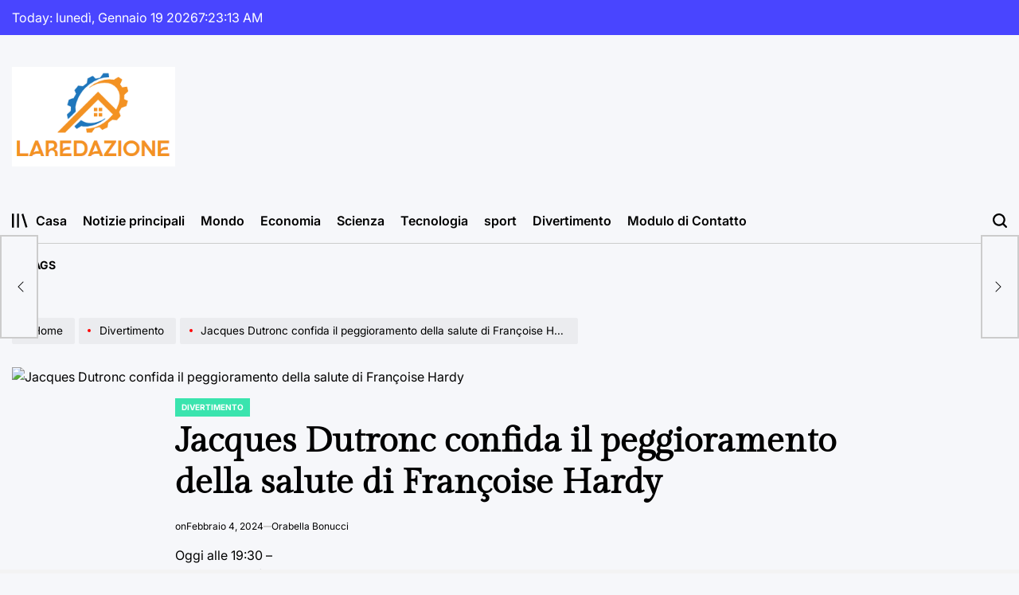

--- FILE ---
content_type: text/html; charset=UTF-8
request_url: https://www.laredazione.eu/jacques-dutronc-confida-il-peggioramento-della-salute-di-francoise-hardy/
body_size: 22934
content:
    <!doctype html>
<html lang="it-IT">
    <head>
        <meta charset="UTF-8">
        <meta name="viewport" content="width=device-width, initial-scale=1">
        <link rel="profile" href="https://gmpg.org/xfn/11">
        <meta name='robots' content='index, follow, max-image-preview:large, max-snippet:-1, max-video-preview:-1' />

	<!-- This site is optimized with the Yoast SEO plugin v26.6 - https://yoast.com/wordpress/plugins/seo/ -->
	<title>Jacques Dutronc confida il peggioramento della salute di Françoise Hardy</title>
	<meta name="description" content="Oggi alle 19:30 - Veronica Bonifasi Altoparlante Pubblicalo su Facebook Jacques Dutronc rimane in contatto con Françoise Hardy, la madre del suo famoso" />
	<link rel="canonical" href="https://www.laredazione.eu/jacques-dutronc-confida-il-peggioramento-della-salute-di-francoise-hardy/" />
	<meta property="og:locale" content="it_IT" />
	<meta property="og:type" content="article" />
	<meta property="og:title" content="Jacques Dutronc confida il peggioramento della salute di Françoise Hardy" />
	<meta property="og:description" content="Oggi alle 19:30 - Veronica Bonifasi Altoparlante Pubblicalo su Facebook Jacques Dutronc rimane in contatto con Françoise Hardy, la madre del suo famoso" />
	<meta property="og:url" content="https://www.laredazione.eu/jacques-dutronc-confida-il-peggioramento-della-salute-di-francoise-hardy/" />
	<meta property="og:site_name" content="Laredazione.eu" />
	<meta property="article:published_time" content="2024-02-03T22:11:03+00:00" />
	<meta property="og:image" content="https://www.programme.tv/imgre/fit/~1~gal~2023~11~02~d60bd4d0-e6b7-417a-a3ad-05950292b269.jpeg/1160x500/crop-from/top/quality/80/elle-ne-peut-pas-aller-mieux-les-confidences-de-jacques-dutronc-sur-l-etat-de-sante-de-francoise-hardy-qui-se-degrade.jpg" />
	<meta name="author" content="Orabella Bonucci" />
	<meta name="twitter:card" content="summary_large_image" />
	<meta name="twitter:image" content="https://www.programme.tv/imgre/fit/~1~gal~2023~11~02~d60bd4d0-e6b7-417a-a3ad-05950292b269.jpeg/1160x500/crop-from/top/quality/80/elle-ne-peut-pas-aller-mieux-les-confidences-de-jacques-dutronc-sur-l-etat-de-sante-de-francoise-hardy-qui-se-degrade.jpg" />
	<meta name="twitter:label1" content="Scritto da" />
	<meta name="twitter:data1" content="Orabella Bonucci" />
	<meta name="twitter:label2" content="Tempo di lettura stimato" />
	<meta name="twitter:data2" content="2 minuti" />
	<script type="application/ld+json" class="yoast-schema-graph">{"@context":"https://schema.org","@graph":[{"@type":"Article","@id":"https://www.laredazione.eu/jacques-dutronc-confida-il-peggioramento-della-salute-di-francoise-hardy/#article","isPartOf":{"@id":"https://www.laredazione.eu/jacques-dutronc-confida-il-peggioramento-della-salute-di-francoise-hardy/"},"author":{"name":"Orabella Bonucci","@id":"https://www.laredazione.eu/#/schema/person/d9a855e573615f55c6054af51e0b2364"},"headline":"Jacques Dutronc confida il peggioramento della salute di Françoise Hardy","datePublished":"2024-02-03T22:11:03+00:00","mainEntityOfPage":{"@id":"https://www.laredazione.eu/jacques-dutronc-confida-il-peggioramento-della-salute-di-francoise-hardy/"},"wordCount":468,"commentCount":0,"publisher":{"@id":"https://www.laredazione.eu/#organization"},"image":["https://www.programme.tv/imgre/fit/~1~gal~2023~11~02~d60bd4d0-e6b7-417a-a3ad-05950292b269.jpeg/1160x500/crop-from/top/quality/80/elle-ne-peut-pas-aller-mieux-les-confidences-de-jacques-dutronc-sur-l-etat-de-sante-de-francoise-hardy-qui-se-degrade.jpg"],"thumbnailUrl":"https://www.programme.tv/imgre/fit/~1~gal~2023~11~02~d60bd4d0-e6b7-417a-a3ad-05950292b269.jpeg/1160x500/crop-from/top/quality/80/elle-ne-peut-pas-aller-mieux-les-confidences-de-jacques-dutronc-sur-l-etat-de-sante-de-francoise-hardy-qui-se-degrade.jpg","articleSection":["Divertimento"],"inLanguage":"it-IT","potentialAction":[{"@type":"CommentAction","name":"Comment","target":["https://www.laredazione.eu/jacques-dutronc-confida-il-peggioramento-della-salute-di-francoise-hardy/#respond"]}]},{"@type":"WebPage","@id":"https://www.laredazione.eu/jacques-dutronc-confida-il-peggioramento-della-salute-di-francoise-hardy/","url":"https://www.laredazione.eu/jacques-dutronc-confida-il-peggioramento-della-salute-di-francoise-hardy/","name":"Jacques Dutronc confida il peggioramento della salute di Françoise Hardy","isPartOf":{"@id":"https://www.laredazione.eu/#website"},"primaryImageOfPage":"https://www.programme.tv/imgre/fit/~1~gal~2023~11~02~d60bd4d0-e6b7-417a-a3ad-05950292b269.jpeg/1160x500/crop-from/top/quality/80/elle-ne-peut-pas-aller-mieux-les-confidences-de-jacques-dutronc-sur-l-etat-de-sante-de-francoise-hardy-qui-se-degrade.jpg","image":["https://www.programme.tv/imgre/fit/~1~gal~2023~11~02~d60bd4d0-e6b7-417a-a3ad-05950292b269.jpeg/1160x500/crop-from/top/quality/80/elle-ne-peut-pas-aller-mieux-les-confidences-de-jacques-dutronc-sur-l-etat-de-sante-de-francoise-hardy-qui-se-degrade.jpg"],"thumbnailUrl":"https://www.programme.tv/imgre/fit/~1~gal~2023~11~02~d60bd4d0-e6b7-417a-a3ad-05950292b269.jpeg/1160x500/crop-from/top/quality/80/elle-ne-peut-pas-aller-mieux-les-confidences-de-jacques-dutronc-sur-l-etat-de-sante-de-francoise-hardy-qui-se-degrade.jpg","datePublished":"2024-02-03T22:11:03+00:00","description":"Oggi alle 19:30 - Veronica Bonifasi Altoparlante Pubblicalo su Facebook Jacques Dutronc rimane in contatto con Françoise Hardy, la madre del suo famoso","inLanguage":"it-IT","potentialAction":[{"@type":"ReadAction","target":["https://www.laredazione.eu/jacques-dutronc-confida-il-peggioramento-della-salute-di-francoise-hardy/"]}]},{"@type":"ImageObject","inLanguage":"it-IT","@id":"https://www.laredazione.eu/jacques-dutronc-confida-il-peggioramento-della-salute-di-francoise-hardy/#primaryimage","url":"https://www.programme.tv/imgre/fit/~1~gal~2023~11~02~d60bd4d0-e6b7-417a-a3ad-05950292b269.jpeg/1160x500/crop-from/top/quality/80/elle-ne-peut-pas-aller-mieux-les-confidences-de-jacques-dutronc-sur-l-etat-de-sante-de-francoise-hardy-qui-se-degrade.jpg","contentUrl":"https://www.programme.tv/imgre/fit/~1~gal~2023~11~02~d60bd4d0-e6b7-417a-a3ad-05950292b269.jpeg/1160x500/crop-from/top/quality/80/elle-ne-peut-pas-aller-mieux-les-confidences-de-jacques-dutronc-sur-l-etat-de-sante-de-francoise-hardy-qui-se-degrade.jpg","caption":"Jacques Dutronc confida il peggioramento della salute di Françoise Hardy"},{"@type":"WebSite","@id":"https://www.laredazione.eu/#website","url":"https://www.laredazione.eu/","name":"Laredazione.eu","description":"Trova tutti gli ultimi articoli e guarda programmi TV, servizi e podcast relativi all&#039;Italia","publisher":{"@id":"https://www.laredazione.eu/#organization"},"potentialAction":[{"@type":"SearchAction","target":{"@type":"EntryPoint","urlTemplate":"https://www.laredazione.eu/?s={search_term_string}"},"query-input":{"@type":"PropertyValueSpecification","valueRequired":true,"valueName":"search_term_string"}}],"inLanguage":"it-IT"},{"@type":"Organization","@id":"https://www.laredazione.eu/#organization","name":"Laredazione.eu","url":"https://www.laredazione.eu/","logo":{"@type":"ImageObject","inLanguage":"it-IT","@id":"https://www.laredazione.eu/#/schema/logo/image/","url":"https://www.laredazione.eu/wp-content/uploads/2021/10/Laredazione.eu-Logo.png","contentUrl":"https://www.laredazione.eu/wp-content/uploads/2021/10/Laredazione.eu-Logo.png","width":367,"height":187,"caption":"Laredazione.eu"},"image":{"@id":"https://www.laredazione.eu/#/schema/logo/image/"}},{"@type":"Person","@id":"https://www.laredazione.eu/#/schema/person/d9a855e573615f55c6054af51e0b2364","name":"Orabella Bonucci","image":{"@type":"ImageObject","inLanguage":"it-IT","@id":"https://www.laredazione.eu/#/schema/person/image/","url":"https://secure.gravatar.com/avatar/5f23be1379e2ac9b56b76905483793c7effdb4225dbd1a8876c6dda9df3bc7c1?s=96&d=mm&r=g","contentUrl":"https://secure.gravatar.com/avatar/5f23be1379e2ac9b56b76905483793c7effdb4225dbd1a8876c6dda9df3bc7c1?s=96&d=mm&r=g","caption":"Orabella Bonucci"},"description":"\"Creatore. Pensatore malvagio. Appassionato di cibo. Fanatico della tv. Inguaribile guru del web. Appassionato di cultura pop.\""}]}</script>
	<!-- / Yoast SEO plugin. -->


<link rel='dns-prefetch' href='//www.googletagmanager.com' />

<link rel="alternate" type="application/rss+xml" title="Laredazione.eu &raquo; Feed" href="https://www.laredazione.eu/feed/" />
<link rel="alternate" type="application/rss+xml" title="Laredazione.eu &raquo; Feed dei commenti" href="https://www.laredazione.eu/comments/feed/" />
<link rel="alternate" type="application/rss+xml" title="Laredazione.eu &raquo; Jacques Dutronc confida il peggioramento della salute di Françoise Hardy Feed dei commenti" href="https://www.laredazione.eu/jacques-dutronc-confida-il-peggioramento-della-salute-di-francoise-hardy/feed/" />
<link rel="alternate" title="oEmbed (JSON)" type="application/json+oembed" href="https://www.laredazione.eu/wp-json/oembed/1.0/embed?url=https%3A%2F%2Fwww.laredazione.eu%2Fjacques-dutronc-confida-il-peggioramento-della-salute-di-francoise-hardy%2F" />
<link rel="alternate" title="oEmbed (XML)" type="text/xml+oembed" href="https://www.laredazione.eu/wp-json/oembed/1.0/embed?url=https%3A%2F%2Fwww.laredazione.eu%2Fjacques-dutronc-confida-il-peggioramento-della-salute-di-francoise-hardy%2F&#038;format=xml" />
<style id='wp-img-auto-sizes-contain-inline-css'>
img:is([sizes=auto i],[sizes^="auto," i]){contain-intrinsic-size:3000px 1500px}
/*# sourceURL=wp-img-auto-sizes-contain-inline-css */
</style>
<style id='wp-emoji-styles-inline-css'>

	img.wp-smiley, img.emoji {
		display: inline !important;
		border: none !important;
		box-shadow: none !important;
		height: 1em !important;
		width: 1em !important;
		margin: 0 0.07em !important;
		vertical-align: -0.1em !important;
		background: none !important;
		padding: 0 !important;
	}
/*# sourceURL=wp-emoji-styles-inline-css */
</style>
<style id='wp-block-library-inline-css'>
:root{--wp-block-synced-color:#7a00df;--wp-block-synced-color--rgb:122,0,223;--wp-bound-block-color:var(--wp-block-synced-color);--wp-editor-canvas-background:#ddd;--wp-admin-theme-color:#007cba;--wp-admin-theme-color--rgb:0,124,186;--wp-admin-theme-color-darker-10:#006ba1;--wp-admin-theme-color-darker-10--rgb:0,107,160.5;--wp-admin-theme-color-darker-20:#005a87;--wp-admin-theme-color-darker-20--rgb:0,90,135;--wp-admin-border-width-focus:2px}@media (min-resolution:192dpi){:root{--wp-admin-border-width-focus:1.5px}}.wp-element-button{cursor:pointer}:root .has-very-light-gray-background-color{background-color:#eee}:root .has-very-dark-gray-background-color{background-color:#313131}:root .has-very-light-gray-color{color:#eee}:root .has-very-dark-gray-color{color:#313131}:root .has-vivid-green-cyan-to-vivid-cyan-blue-gradient-background{background:linear-gradient(135deg,#00d084,#0693e3)}:root .has-purple-crush-gradient-background{background:linear-gradient(135deg,#34e2e4,#4721fb 50%,#ab1dfe)}:root .has-hazy-dawn-gradient-background{background:linear-gradient(135deg,#faaca8,#dad0ec)}:root .has-subdued-olive-gradient-background{background:linear-gradient(135deg,#fafae1,#67a671)}:root .has-atomic-cream-gradient-background{background:linear-gradient(135deg,#fdd79a,#004a59)}:root .has-nightshade-gradient-background{background:linear-gradient(135deg,#330968,#31cdcf)}:root .has-midnight-gradient-background{background:linear-gradient(135deg,#020381,#2874fc)}:root{--wp--preset--font-size--normal:16px;--wp--preset--font-size--huge:42px}.has-regular-font-size{font-size:1em}.has-larger-font-size{font-size:2.625em}.has-normal-font-size{font-size:var(--wp--preset--font-size--normal)}.has-huge-font-size{font-size:var(--wp--preset--font-size--huge)}.has-text-align-center{text-align:center}.has-text-align-left{text-align:left}.has-text-align-right{text-align:right}.has-fit-text{white-space:nowrap!important}#end-resizable-editor-section{display:none}.aligncenter{clear:both}.items-justified-left{justify-content:flex-start}.items-justified-center{justify-content:center}.items-justified-right{justify-content:flex-end}.items-justified-space-between{justify-content:space-between}.screen-reader-text{border:0;clip-path:inset(50%);height:1px;margin:-1px;overflow:hidden;padding:0;position:absolute;width:1px;word-wrap:normal!important}.screen-reader-text:focus{background-color:#ddd;clip-path:none;color:#444;display:block;font-size:1em;height:auto;left:5px;line-height:normal;padding:15px 23px 14px;text-decoration:none;top:5px;width:auto;z-index:100000}html :where(.has-border-color){border-style:solid}html :where([style*=border-top-color]){border-top-style:solid}html :where([style*=border-right-color]){border-right-style:solid}html :where([style*=border-bottom-color]){border-bottom-style:solid}html :where([style*=border-left-color]){border-left-style:solid}html :where([style*=border-width]){border-style:solid}html :where([style*=border-top-width]){border-top-style:solid}html :where([style*=border-right-width]){border-right-style:solid}html :where([style*=border-bottom-width]){border-bottom-style:solid}html :where([style*=border-left-width]){border-left-style:solid}html :where(img[class*=wp-image-]){height:auto;max-width:100%}:where(figure){margin:0 0 1em}html :where(.is-position-sticky){--wp-admin--admin-bar--position-offset:var(--wp-admin--admin-bar--height,0px)}@media screen and (max-width:600px){html :where(.is-position-sticky){--wp-admin--admin-bar--position-offset:0px}}

/*# sourceURL=wp-block-library-inline-css */
</style><style id='global-styles-inline-css'>
:root{--wp--preset--aspect-ratio--square: 1;--wp--preset--aspect-ratio--4-3: 4/3;--wp--preset--aspect-ratio--3-4: 3/4;--wp--preset--aspect-ratio--3-2: 3/2;--wp--preset--aspect-ratio--2-3: 2/3;--wp--preset--aspect-ratio--16-9: 16/9;--wp--preset--aspect-ratio--9-16: 9/16;--wp--preset--color--black: #000000;--wp--preset--color--cyan-bluish-gray: #abb8c3;--wp--preset--color--white: #ffffff;--wp--preset--color--pale-pink: #f78da7;--wp--preset--color--vivid-red: #cf2e2e;--wp--preset--color--luminous-vivid-orange: #ff6900;--wp--preset--color--luminous-vivid-amber: #fcb900;--wp--preset--color--light-green-cyan: #7bdcb5;--wp--preset--color--vivid-green-cyan: #00d084;--wp--preset--color--pale-cyan-blue: #8ed1fc;--wp--preset--color--vivid-cyan-blue: #0693e3;--wp--preset--color--vivid-purple: #9b51e0;--wp--preset--gradient--vivid-cyan-blue-to-vivid-purple: linear-gradient(135deg,rgb(6,147,227) 0%,rgb(155,81,224) 100%);--wp--preset--gradient--light-green-cyan-to-vivid-green-cyan: linear-gradient(135deg,rgb(122,220,180) 0%,rgb(0,208,130) 100%);--wp--preset--gradient--luminous-vivid-amber-to-luminous-vivid-orange: linear-gradient(135deg,rgb(252,185,0) 0%,rgb(255,105,0) 100%);--wp--preset--gradient--luminous-vivid-orange-to-vivid-red: linear-gradient(135deg,rgb(255,105,0) 0%,rgb(207,46,46) 100%);--wp--preset--gradient--very-light-gray-to-cyan-bluish-gray: linear-gradient(135deg,rgb(238,238,238) 0%,rgb(169,184,195) 100%);--wp--preset--gradient--cool-to-warm-spectrum: linear-gradient(135deg,rgb(74,234,220) 0%,rgb(151,120,209) 20%,rgb(207,42,186) 40%,rgb(238,44,130) 60%,rgb(251,105,98) 80%,rgb(254,248,76) 100%);--wp--preset--gradient--blush-light-purple: linear-gradient(135deg,rgb(255,206,236) 0%,rgb(152,150,240) 100%);--wp--preset--gradient--blush-bordeaux: linear-gradient(135deg,rgb(254,205,165) 0%,rgb(254,45,45) 50%,rgb(107,0,62) 100%);--wp--preset--gradient--luminous-dusk: linear-gradient(135deg,rgb(255,203,112) 0%,rgb(199,81,192) 50%,rgb(65,88,208) 100%);--wp--preset--gradient--pale-ocean: linear-gradient(135deg,rgb(255,245,203) 0%,rgb(182,227,212) 50%,rgb(51,167,181) 100%);--wp--preset--gradient--electric-grass: linear-gradient(135deg,rgb(202,248,128) 0%,rgb(113,206,126) 100%);--wp--preset--gradient--midnight: linear-gradient(135deg,rgb(2,3,129) 0%,rgb(40,116,252) 100%);--wp--preset--font-size--small: 13px;--wp--preset--font-size--medium: 20px;--wp--preset--font-size--large: 36px;--wp--preset--font-size--x-large: 42px;--wp--preset--spacing--20: 0.44rem;--wp--preset--spacing--30: 0.67rem;--wp--preset--spacing--40: 1rem;--wp--preset--spacing--50: 1.5rem;--wp--preset--spacing--60: 2.25rem;--wp--preset--spacing--70: 3.38rem;--wp--preset--spacing--80: 5.06rem;--wp--preset--shadow--natural: 6px 6px 9px rgba(0, 0, 0, 0.2);--wp--preset--shadow--deep: 12px 12px 50px rgba(0, 0, 0, 0.4);--wp--preset--shadow--sharp: 6px 6px 0px rgba(0, 0, 0, 0.2);--wp--preset--shadow--outlined: 6px 6px 0px -3px rgb(255, 255, 255), 6px 6px rgb(0, 0, 0);--wp--preset--shadow--crisp: 6px 6px 0px rgb(0, 0, 0);}:where(.is-layout-flex){gap: 0.5em;}:where(.is-layout-grid){gap: 0.5em;}body .is-layout-flex{display: flex;}.is-layout-flex{flex-wrap: wrap;align-items: center;}.is-layout-flex > :is(*, div){margin: 0;}body .is-layout-grid{display: grid;}.is-layout-grid > :is(*, div){margin: 0;}:where(.wp-block-columns.is-layout-flex){gap: 2em;}:where(.wp-block-columns.is-layout-grid){gap: 2em;}:where(.wp-block-post-template.is-layout-flex){gap: 1.25em;}:where(.wp-block-post-template.is-layout-grid){gap: 1.25em;}.has-black-color{color: var(--wp--preset--color--black) !important;}.has-cyan-bluish-gray-color{color: var(--wp--preset--color--cyan-bluish-gray) !important;}.has-white-color{color: var(--wp--preset--color--white) !important;}.has-pale-pink-color{color: var(--wp--preset--color--pale-pink) !important;}.has-vivid-red-color{color: var(--wp--preset--color--vivid-red) !important;}.has-luminous-vivid-orange-color{color: var(--wp--preset--color--luminous-vivid-orange) !important;}.has-luminous-vivid-amber-color{color: var(--wp--preset--color--luminous-vivid-amber) !important;}.has-light-green-cyan-color{color: var(--wp--preset--color--light-green-cyan) !important;}.has-vivid-green-cyan-color{color: var(--wp--preset--color--vivid-green-cyan) !important;}.has-pale-cyan-blue-color{color: var(--wp--preset--color--pale-cyan-blue) !important;}.has-vivid-cyan-blue-color{color: var(--wp--preset--color--vivid-cyan-blue) !important;}.has-vivid-purple-color{color: var(--wp--preset--color--vivid-purple) !important;}.has-black-background-color{background-color: var(--wp--preset--color--black) !important;}.has-cyan-bluish-gray-background-color{background-color: var(--wp--preset--color--cyan-bluish-gray) !important;}.has-white-background-color{background-color: var(--wp--preset--color--white) !important;}.has-pale-pink-background-color{background-color: var(--wp--preset--color--pale-pink) !important;}.has-vivid-red-background-color{background-color: var(--wp--preset--color--vivid-red) !important;}.has-luminous-vivid-orange-background-color{background-color: var(--wp--preset--color--luminous-vivid-orange) !important;}.has-luminous-vivid-amber-background-color{background-color: var(--wp--preset--color--luminous-vivid-amber) !important;}.has-light-green-cyan-background-color{background-color: var(--wp--preset--color--light-green-cyan) !important;}.has-vivid-green-cyan-background-color{background-color: var(--wp--preset--color--vivid-green-cyan) !important;}.has-pale-cyan-blue-background-color{background-color: var(--wp--preset--color--pale-cyan-blue) !important;}.has-vivid-cyan-blue-background-color{background-color: var(--wp--preset--color--vivid-cyan-blue) !important;}.has-vivid-purple-background-color{background-color: var(--wp--preset--color--vivid-purple) !important;}.has-black-border-color{border-color: var(--wp--preset--color--black) !important;}.has-cyan-bluish-gray-border-color{border-color: var(--wp--preset--color--cyan-bluish-gray) !important;}.has-white-border-color{border-color: var(--wp--preset--color--white) !important;}.has-pale-pink-border-color{border-color: var(--wp--preset--color--pale-pink) !important;}.has-vivid-red-border-color{border-color: var(--wp--preset--color--vivid-red) !important;}.has-luminous-vivid-orange-border-color{border-color: var(--wp--preset--color--luminous-vivid-orange) !important;}.has-luminous-vivid-amber-border-color{border-color: var(--wp--preset--color--luminous-vivid-amber) !important;}.has-light-green-cyan-border-color{border-color: var(--wp--preset--color--light-green-cyan) !important;}.has-vivid-green-cyan-border-color{border-color: var(--wp--preset--color--vivid-green-cyan) !important;}.has-pale-cyan-blue-border-color{border-color: var(--wp--preset--color--pale-cyan-blue) !important;}.has-vivid-cyan-blue-border-color{border-color: var(--wp--preset--color--vivid-cyan-blue) !important;}.has-vivid-purple-border-color{border-color: var(--wp--preset--color--vivid-purple) !important;}.has-vivid-cyan-blue-to-vivid-purple-gradient-background{background: var(--wp--preset--gradient--vivid-cyan-blue-to-vivid-purple) !important;}.has-light-green-cyan-to-vivid-green-cyan-gradient-background{background: var(--wp--preset--gradient--light-green-cyan-to-vivid-green-cyan) !important;}.has-luminous-vivid-amber-to-luminous-vivid-orange-gradient-background{background: var(--wp--preset--gradient--luminous-vivid-amber-to-luminous-vivid-orange) !important;}.has-luminous-vivid-orange-to-vivid-red-gradient-background{background: var(--wp--preset--gradient--luminous-vivid-orange-to-vivid-red) !important;}.has-very-light-gray-to-cyan-bluish-gray-gradient-background{background: var(--wp--preset--gradient--very-light-gray-to-cyan-bluish-gray) !important;}.has-cool-to-warm-spectrum-gradient-background{background: var(--wp--preset--gradient--cool-to-warm-spectrum) !important;}.has-blush-light-purple-gradient-background{background: var(--wp--preset--gradient--blush-light-purple) !important;}.has-blush-bordeaux-gradient-background{background: var(--wp--preset--gradient--blush-bordeaux) !important;}.has-luminous-dusk-gradient-background{background: var(--wp--preset--gradient--luminous-dusk) !important;}.has-pale-ocean-gradient-background{background: var(--wp--preset--gradient--pale-ocean) !important;}.has-electric-grass-gradient-background{background: var(--wp--preset--gradient--electric-grass) !important;}.has-midnight-gradient-background{background: var(--wp--preset--gradient--midnight) !important;}.has-small-font-size{font-size: var(--wp--preset--font-size--small) !important;}.has-medium-font-size{font-size: var(--wp--preset--font-size--medium) !important;}.has-large-font-size{font-size: var(--wp--preset--font-size--large) !important;}.has-x-large-font-size{font-size: var(--wp--preset--font-size--x-large) !important;}
/*# sourceURL=global-styles-inline-css */
</style>

<style id='classic-theme-styles-inline-css'>
/*! This file is auto-generated */
.wp-block-button__link{color:#fff;background-color:#32373c;border-radius:9999px;box-shadow:none;text-decoration:none;padding:calc(.667em + 2px) calc(1.333em + 2px);font-size:1.125em}.wp-block-file__button{background:#32373c;color:#fff;text-decoration:none}
/*# sourceURL=/wp-includes/css/classic-themes.min.css */
</style>
<link rel='stylesheet' id='dashicons-css' href='https://www.laredazione.eu/wp-includes/css/dashicons.min.css?ver=6.9' media='all' />
<link rel='stylesheet' id='admin-bar-css' href='https://www.laredazione.eu/wp-includes/css/admin-bar.min.css?ver=6.9' media='all' />
<style id='admin-bar-inline-css'>

    /* Hide CanvasJS credits for P404 charts specifically */
    #p404RedirectChart .canvasjs-chart-credit {
        display: none !important;
    }
    
    #p404RedirectChart canvas {
        border-radius: 6px;
    }

    .p404-redirect-adminbar-weekly-title {
        font-weight: bold;
        font-size: 14px;
        color: #fff;
        margin-bottom: 6px;
    }

    #wpadminbar #wp-admin-bar-p404_free_top_button .ab-icon:before {
        content: "\f103";
        color: #dc3545;
        top: 3px;
    }
    
    #wp-admin-bar-p404_free_top_button .ab-item {
        min-width: 80px !important;
        padding: 0px !important;
    }
    
    /* Ensure proper positioning and z-index for P404 dropdown */
    .p404-redirect-adminbar-dropdown-wrap { 
        min-width: 0; 
        padding: 0;
        position: static !important;
    }
    
    #wpadminbar #wp-admin-bar-p404_free_top_button_dropdown {
        position: static !important;
    }
    
    #wpadminbar #wp-admin-bar-p404_free_top_button_dropdown .ab-item {
        padding: 0 !important;
        margin: 0 !important;
    }
    
    .p404-redirect-dropdown-container {
        min-width: 340px;
        padding: 18px 18px 12px 18px;
        background: #23282d !important;
        color: #fff;
        border-radius: 12px;
        box-shadow: 0 8px 32px rgba(0,0,0,0.25);
        margin-top: 10px;
        position: relative !important;
        z-index: 999999 !important;
        display: block !important;
        border: 1px solid #444;
    }
    
    /* Ensure P404 dropdown appears on hover */
    #wpadminbar #wp-admin-bar-p404_free_top_button .p404-redirect-dropdown-container { 
        display: none !important;
    }
    
    #wpadminbar #wp-admin-bar-p404_free_top_button:hover .p404-redirect-dropdown-container { 
        display: block !important;
    }
    
    #wpadminbar #wp-admin-bar-p404_free_top_button:hover #wp-admin-bar-p404_free_top_button_dropdown .p404-redirect-dropdown-container {
        display: block !important;
    }
    
    .p404-redirect-card {
        background: #2c3338;
        border-radius: 8px;
        padding: 18px 18px 12px 18px;
        box-shadow: 0 2px 8px rgba(0,0,0,0.07);
        display: flex;
        flex-direction: column;
        align-items: flex-start;
        border: 1px solid #444;
    }
    
    .p404-redirect-btn {
        display: inline-block;
        background: #dc3545;
        color: #fff !important;
        font-weight: bold;
        padding: 5px 22px;
        border-radius: 8px;
        text-decoration: none;
        font-size: 17px;
        transition: background 0.2s, box-shadow 0.2s;
        margin-top: 8px;
        box-shadow: 0 2px 8px rgba(220,53,69,0.15);
        text-align: center;
        line-height: 1.6;
    }
    
    .p404-redirect-btn:hover {
        background: #c82333;
        color: #fff !important;
        box-shadow: 0 4px 16px rgba(220,53,69,0.25);
    }
    
    /* Prevent conflicts with other admin bar dropdowns */
    #wpadminbar .ab-top-menu > li:hover > .ab-item,
    #wpadminbar .ab-top-menu > li.hover > .ab-item {
        z-index: auto;
    }
    
    #wpadminbar #wp-admin-bar-p404_free_top_button:hover > .ab-item {
        z-index: 999998 !important;
    }
    
/*# sourceURL=admin-bar-inline-css */
</style>
<link rel='stylesheet' id='newsmachine-load-google-fonts-css' href='https://www.laredazione.eu/wp-content/fonts/ea7f1ddd65bd6ebafaf7655f24d2d843.css?ver=1.0.4' media='all' />
<link rel='stylesheet' id='swiper-css' href='https://www.laredazione.eu/wp-content/themes/newsmachine/assets/css/swiper-bundle.min.css?ver=6.9' media='all' />
<link rel='stylesheet' id='aos-css' href='https://www.laredazione.eu/wp-content/themes/newsmachine/assets/css/aos.min.css?ver=6.9' media='all' />
<link rel='stylesheet' id='newsmachine-style-css' href='https://www.laredazione.eu/wp-content/themes/newsmachine/style.css?ver=1.0.4' media='all' />
<style id='newsmachine-style-inline-css'>
        
                    .site-logo img {
            height:125px;
            }
                
/*# sourceURL=newsmachine-style-inline-css */
</style>
<link rel='stylesheet' id='newsmachine-comments-css' href='https://www.laredazione.eu/wp-content/themes/newsmachine/assets/css/comments.min.css?ver=1.0.4' media='all' />
<link rel='stylesheet' id='newsmachine-preloader-css' href='https://www.laredazione.eu/wp-content/themes/newsmachine/assets/css/preloader-style-10.css?ver=6.9' media='all' />
<script src="https://www.laredazione.eu/wp-includes/js/jquery/jquery.min.js?ver=3.7.1" id="jquery-core-js" defer></script>

<script id="jquery-js-after">window.addEventListener('DOMContentLoaded', function() {
jQuery(document).ready(function() {
	jQuery(".39ed331f7b799ab3ecb21a4219a54eda").click(function() {
		jQuery.post(
			"https://www.laredazione.eu/wp-admin/admin-ajax.php", {
				"action": "quick_adsense_onpost_ad_click",
				"quick_adsense_onpost_ad_index": jQuery(this).attr("data-index"),
				"quick_adsense_nonce": "c13e5773e2",
			}, function(response) { }
		);
	});
});

//# sourceURL=jquery-js-after
});</script>
<link rel="https://api.w.org/" href="https://www.laredazione.eu/wp-json/" /><link rel="alternate" title="JSON" type="application/json" href="https://www.laredazione.eu/wp-json/wp/v2/posts/34233" /><link rel="EditURI" type="application/rsd+xml" title="RSD" href="https://www.laredazione.eu/xmlrpc.php?rsd" />
<meta name="generator" content="WordPress 6.9" />
<link rel='shortlink' href='https://www.laredazione.eu/?p=34233' />
<meta name="generator" content="Site Kit by Google 1.168.0" /><meta name="google-site-verification" content="SDiAAgkNkLo6eI19aDc9hQu1QhnFr1SHjEJOeatwOSA" />

<meta name="google-site-verification" content="H5aza0VBaR8lfWCI3FRA1Cu0TXLAecdcHk6TZcXbjHE" /><link rel="pingback" href="https://www.laredazione.eu/xmlrpc.php"><style type="text/css">.saboxplugin-wrap{-webkit-box-sizing:border-box;-moz-box-sizing:border-box;-ms-box-sizing:border-box;box-sizing:border-box;border:1px solid #eee;width:100%;clear:both;display:block;overflow:hidden;word-wrap:break-word;position:relative}.saboxplugin-wrap .saboxplugin-gravatar{float:left;padding:0 20px 20px 20px}.saboxplugin-wrap .saboxplugin-gravatar img{max-width:100px;height:auto;border-radius:0;}.saboxplugin-wrap .saboxplugin-authorname{font-size:18px;line-height:1;margin:20px 0 0 20px;display:block}.saboxplugin-wrap .saboxplugin-authorname a{text-decoration:none}.saboxplugin-wrap .saboxplugin-authorname a:focus{outline:0}.saboxplugin-wrap .saboxplugin-desc{display:block;margin:5px 20px}.saboxplugin-wrap .saboxplugin-desc a{text-decoration:underline}.saboxplugin-wrap .saboxplugin-desc p{margin:5px 0 12px}.saboxplugin-wrap .saboxplugin-web{margin:0 20px 15px;text-align:left}.saboxplugin-wrap .sab-web-position{text-align:right}.saboxplugin-wrap .saboxplugin-web a{color:#ccc;text-decoration:none}.saboxplugin-wrap .saboxplugin-socials{position:relative;display:block;background:#fcfcfc;padding:5px;border-top:1px solid #eee}.saboxplugin-wrap .saboxplugin-socials a svg{width:20px;height:20px}.saboxplugin-wrap .saboxplugin-socials a svg .st2{fill:#fff; transform-origin:center center;}.saboxplugin-wrap .saboxplugin-socials a svg .st1{fill:rgba(0,0,0,.3)}.saboxplugin-wrap .saboxplugin-socials a:hover{opacity:.8;-webkit-transition:opacity .4s;-moz-transition:opacity .4s;-o-transition:opacity .4s;transition:opacity .4s;box-shadow:none!important;-webkit-box-shadow:none!important}.saboxplugin-wrap .saboxplugin-socials .saboxplugin-icon-color{box-shadow:none;padding:0;border:0;-webkit-transition:opacity .4s;-moz-transition:opacity .4s;-o-transition:opacity .4s;transition:opacity .4s;display:inline-block;color:#fff;font-size:0;text-decoration:inherit;margin:5px;-webkit-border-radius:0;-moz-border-radius:0;-ms-border-radius:0;-o-border-radius:0;border-radius:0;overflow:hidden}.saboxplugin-wrap .saboxplugin-socials .saboxplugin-icon-grey{text-decoration:inherit;box-shadow:none;position:relative;display:-moz-inline-stack;display:inline-block;vertical-align:middle;zoom:1;margin:10px 5px;color:#444;fill:#444}.clearfix:after,.clearfix:before{content:' ';display:table;line-height:0;clear:both}.ie7 .clearfix{zoom:1}.saboxplugin-socials.sabox-colored .saboxplugin-icon-color .sab-twitch{border-color:#38245c}.saboxplugin-socials.sabox-colored .saboxplugin-icon-color .sab-behance{border-color:#003eb0}.saboxplugin-socials.sabox-colored .saboxplugin-icon-color .sab-deviantart{border-color:#036824}.saboxplugin-socials.sabox-colored .saboxplugin-icon-color .sab-digg{border-color:#00327c}.saboxplugin-socials.sabox-colored .saboxplugin-icon-color .sab-dribbble{border-color:#ba1655}.saboxplugin-socials.sabox-colored .saboxplugin-icon-color .sab-facebook{border-color:#1e2e4f}.saboxplugin-socials.sabox-colored .saboxplugin-icon-color .sab-flickr{border-color:#003576}.saboxplugin-socials.sabox-colored .saboxplugin-icon-color .sab-github{border-color:#264874}.saboxplugin-socials.sabox-colored .saboxplugin-icon-color .sab-google{border-color:#0b51c5}.saboxplugin-socials.sabox-colored .saboxplugin-icon-color .sab-html5{border-color:#902e13}.saboxplugin-socials.sabox-colored .saboxplugin-icon-color .sab-instagram{border-color:#1630aa}.saboxplugin-socials.sabox-colored .saboxplugin-icon-color .sab-linkedin{border-color:#00344f}.saboxplugin-socials.sabox-colored .saboxplugin-icon-color .sab-pinterest{border-color:#5b040e}.saboxplugin-socials.sabox-colored .saboxplugin-icon-color .sab-reddit{border-color:#992900}.saboxplugin-socials.sabox-colored .saboxplugin-icon-color .sab-rss{border-color:#a43b0a}.saboxplugin-socials.sabox-colored .saboxplugin-icon-color .sab-sharethis{border-color:#5d8420}.saboxplugin-socials.sabox-colored .saboxplugin-icon-color .sab-soundcloud{border-color:#995200}.saboxplugin-socials.sabox-colored .saboxplugin-icon-color .sab-spotify{border-color:#0f612c}.saboxplugin-socials.sabox-colored .saboxplugin-icon-color .sab-stackoverflow{border-color:#a95009}.saboxplugin-socials.sabox-colored .saboxplugin-icon-color .sab-steam{border-color:#006388}.saboxplugin-socials.sabox-colored .saboxplugin-icon-color .sab-user_email{border-color:#b84e05}.saboxplugin-socials.sabox-colored .saboxplugin-icon-color .sab-tumblr{border-color:#10151b}.saboxplugin-socials.sabox-colored .saboxplugin-icon-color .sab-twitter{border-color:#0967a0}.saboxplugin-socials.sabox-colored .saboxplugin-icon-color .sab-vimeo{border-color:#0d7091}.saboxplugin-socials.sabox-colored .saboxplugin-icon-color .sab-windows{border-color:#003f71}.saboxplugin-socials.sabox-colored .saboxplugin-icon-color .sab-whatsapp{border-color:#003f71}.saboxplugin-socials.sabox-colored .saboxplugin-icon-color .sab-wordpress{border-color:#0f3647}.saboxplugin-socials.sabox-colored .saboxplugin-icon-color .sab-yahoo{border-color:#14002d}.saboxplugin-socials.sabox-colored .saboxplugin-icon-color .sab-youtube{border-color:#900}.saboxplugin-socials.sabox-colored .saboxplugin-icon-color .sab-xing{border-color:#000202}.saboxplugin-socials.sabox-colored .saboxplugin-icon-color .sab-mixcloud{border-color:#2475a0}.saboxplugin-socials.sabox-colored .saboxplugin-icon-color .sab-vk{border-color:#243549}.saboxplugin-socials.sabox-colored .saboxplugin-icon-color .sab-medium{border-color:#00452c}.saboxplugin-socials.sabox-colored .saboxplugin-icon-color .sab-quora{border-color:#420e00}.saboxplugin-socials.sabox-colored .saboxplugin-icon-color .sab-meetup{border-color:#9b181c}.saboxplugin-socials.sabox-colored .saboxplugin-icon-color .sab-goodreads{border-color:#000}.saboxplugin-socials.sabox-colored .saboxplugin-icon-color .sab-snapchat{border-color:#999700}.saboxplugin-socials.sabox-colored .saboxplugin-icon-color .sab-500px{border-color:#00557f}.saboxplugin-socials.sabox-colored .saboxplugin-icon-color .sab-mastodont{border-color:#185886}.sabox-plus-item{margin-bottom:20px}@media screen and (max-width:480px){.saboxplugin-wrap{text-align:center}.saboxplugin-wrap .saboxplugin-gravatar{float:none;padding:20px 0;text-align:center;margin:0 auto;display:block}.saboxplugin-wrap .saboxplugin-gravatar img{float:none;display:inline-block;display:-moz-inline-stack;vertical-align:middle;zoom:1}.saboxplugin-wrap .saboxplugin-desc{margin:0 10px 20px;text-align:center}.saboxplugin-wrap .saboxplugin-authorname{text-align:center;margin:10px 0 20px}}body .saboxplugin-authorname a,body .saboxplugin-authorname a:hover{box-shadow:none;-webkit-box-shadow:none}a.sab-profile-edit{font-size:16px!important;line-height:1!important}.sab-edit-settings a,a.sab-profile-edit{color:#0073aa!important;box-shadow:none!important;-webkit-box-shadow:none!important}.sab-edit-settings{margin-right:15px;position:absolute;right:0;z-index:2;bottom:10px;line-height:20px}.sab-edit-settings i{margin-left:5px}.saboxplugin-socials{line-height:1!important}.rtl .saboxplugin-wrap .saboxplugin-gravatar{float:right}.rtl .saboxplugin-wrap .saboxplugin-authorname{display:flex;align-items:center}.rtl .saboxplugin-wrap .saboxplugin-authorname .sab-profile-edit{margin-right:10px}.rtl .sab-edit-settings{right:auto;left:0}img.sab-custom-avatar{max-width:75px;}.saboxplugin-wrap {margin-top:0px; margin-bottom:0px; padding: 0px 0px }.saboxplugin-wrap .saboxplugin-authorname {font-size:18px; line-height:25px;}.saboxplugin-wrap .saboxplugin-desc p, .saboxplugin-wrap .saboxplugin-desc {font-size:14px !important; line-height:21px !important;}.saboxplugin-wrap .saboxplugin-web {font-size:14px;}.saboxplugin-wrap .saboxplugin-socials a svg {width:18px;height:18px;}</style><link rel="icon" href="https://www.laredazione.eu/wp-content/uploads/2025/12/LAREDAZIONE-Favicon.png" sizes="32x32" />
<link rel="icon" href="https://www.laredazione.eu/wp-content/uploads/2025/12/LAREDAZIONE-Favicon.png" sizes="192x192" />
<link rel="apple-touch-icon" href="https://www.laredazione.eu/wp-content/uploads/2025/12/LAREDAZIONE-Favicon.png" />
<meta name="msapplication-TileImage" content="https://www.laredazione.eu/wp-content/uploads/2025/12/LAREDAZIONE-Favicon.png" />

<!-- FIFU:jsonld:begin -->
<script type="application/ld+json">{"@context":"https://schema.org","@graph":[{"@type":"ImageObject","@id":"https://www.programme.tv/imgre/fit/~1~gal~2023~11~02~d60bd4d0-e6b7-417a-a3ad-05950292b269.jpeg/1160x500/crop-from/top/quality/80/elle-ne-peut-pas-aller-mieux-les-confidences-de-jacques-dutronc-sur-l-etat-de-sante-de-francoise-hardy-qui-se-degrade.jpg","url":"https://www.programme.tv/imgre/fit/~1~gal~2023~11~02~d60bd4d0-e6b7-417a-a3ad-05950292b269.jpeg/1160x500/crop-from/top/quality/80/elle-ne-peut-pas-aller-mieux-les-confidences-de-jacques-dutronc-sur-l-etat-de-sante-de-francoise-hardy-qui-se-degrade.jpg","contentUrl":"https://www.programme.tv/imgre/fit/~1~gal~2023~11~02~d60bd4d0-e6b7-417a-a3ad-05950292b269.jpeg/1160x500/crop-from/top/quality/80/elle-ne-peut-pas-aller-mieux-les-confidences-de-jacques-dutronc-sur-l-etat-de-sante-de-francoise-hardy-qui-se-degrade.jpg","mainEntityOfPage":"https://www.laredazione.eu/jacques-dutronc-confida-il-peggioramento-della-salute-di-francoise-hardy/"}]}</script>
<!-- FIFU:jsonld:end -->
<noscript><style id="rocket-lazyload-nojs-css">.rll-youtube-player, [data-lazy-src]{display:none !important;}</style></noscript>    <link rel="preload" as="image" href="https://www.programme.tv/imgre/fit/~1~gal~2023~11~02~d60bd4d0-e6b7-417a-a3ad-05950292b269.jpeg/1160x500/crop-from/top/quality/80/elle-ne-peut-pas-aller-mieux-les-confidences-de-jacques-dutronc-sur-l-etat-de-sante-de-francoise-hardy-qui-se-degrade.jpg"><link rel="preload" as="image" href="https://leseng.rosselcdn.net/sites/default/files/dpistyles_v2/ena_16_9_extra_big/2024/08/29/node_618829/31499010/public/2024/08/29/B9736552398Z.1_20240829082615_000%2BG3BPA8MF2.1-0.jpg?itok=lrsJ_9GX1724913410"><link rel="preload" as="image" href="https://leseng.rosselcdn.net/sites/default/files/dpistyles_v2/ena_16_9_extra_big/2024/08/29/node_618829/31499010/public/2024/08/29/B9736552398Z.1_20240829082615_000%2BG3BPA8MF2.1-0.jpg?itok=lrsJ_9GX1724913410"><link rel="preload" as="image" href="https://www.linfo.re/IMG/jpg/bebe-122.jpg"><link rel="preload" as="image" href="https://www.dhnet.be/resizer/yBQ_TgFYQNERCUL8q1TxGC3kVCw=/1200x630/filters:format(jpeg):focal(1246.5x839.5:1256.5x829.5):watermark(cloudfront-eu-central-1.images.arcpublishing.com/ipmgroup/KSYODHLMNBBMDA7B5YPJPTFVNY.png,0,-0,0,100)/cloudfront-eu-central-1.images.arcpublishing.com/ipmgroup/VTXTI3VRS5DNFIVI4GFJOIH3DU.jpg"></head>





<body data-rsssl=1 class="wp-singular post-template-default single single-post postid-34233 single-format-standard wp-custom-logo wp-embed-responsive wp-theme-newsmachine no-sidebar has-sticky-sidebar">
<div id="page" class="site">
    <a class="skip-link screen-reader-text" href="#site-content">Skip to content</a>
<div id="wpi-preloader">
    <div class="wpi-preloader-wrapper">
                        <div class="site-preloader site-preloader-10">
                    <span></span>
                </div>
                    </div>
</div>

    <div id="wpi-topbar" class="site-topbar hide-on-mobile">
        <div class="wrapper-fluid topbar-wrapper">
            <div class="topbar-components topbar-components-left">
                                    <div class="site-topbar-component topbar-component-date">

                        Today:
                        lunedì, Gennaio 19 2026                    </div>
                                                    <div class="site-topbar-component topbar-component-clock">
                        <div class="wpi-display-clock"></div>
                    </div>
                            </div>
            <div class="topbar-components topbar-components-right">
                
                        </div>
        </div>
    </div>



<header id="masthead" class="site-header site-header-3 "
         >
    <div class="site-header-responsive has-sticky-navigation hide-on-desktop">
    <div class="wrapper header-wrapper">
        <div class="header-components header-components-left">
            <button class="toggle nav-toggle" data-toggle-target=".menu-modal" data-toggle-body-class="showing-menu-modal" aria-expanded="false" data-set-focus=".close-nav-toggle">
                <span class="wpi-menu-icon">
                    <span></span>
                    <span></span>
                </span>
            </button><!-- .nav-toggle -->
        </div>
        <div class="header-components header-components-center">

            <div class="site-branding">
                                    <div class="site-logo">
                        <a href="https://www.laredazione.eu/" class="custom-logo-link" rel="home"><img width="271" height="165" src="data:image/svg+xml,%3Csvg%20xmlns='http://www.w3.org/2000/svg'%20viewBox='0%200%20271%20165'%3E%3C/svg%3E" class="custom-logo" alt="Laredazione.eu" decoding="async" data-lazy-srcset="https://www.laredazione.eu/wp-content/uploads/2025/12/LAREDAZIONE-Logo.png 271w, https://www.laredazione.eu/wp-content/uploads/2025/12/LAREDAZIONE-Logo-150x91.png 150w" data-lazy-sizes="(max-width: 271px) 100vw, 271px" data-lazy-src="https://www.laredazione.eu/wp-content/uploads/2025/12/LAREDAZIONE-Logo.png" /><noscript><img width="271" height="165" src="https://www.laredazione.eu/wp-content/uploads/2025/12/LAREDAZIONE-Logo.png" class="custom-logo" alt="Laredazione.eu" decoding="async" srcset="https://www.laredazione.eu/wp-content/uploads/2025/12/LAREDAZIONE-Logo.png 271w, https://www.laredazione.eu/wp-content/uploads/2025/12/LAREDAZIONE-Logo-150x91.png 150w" sizes="(max-width: 271px) 100vw, 271px" /></noscript></a>                    </div>
                                        <div class="screen-reader-text">
                        <a href="https://www.laredazione.eu/">Laredazione.eu</a></div>
                                </div><!-- .site-branding -->
        </div>
        <div class="header-components header-components-right">
            <button class="toggle search-toggle" data-toggle-target=".search-modal" data-toggle-body-class="showing-search-modal" data-set-focus=".search-modal .search-field" aria-expanded="false">
                <svg class="svg-icon" aria-hidden="true" role="img" focusable="false" xmlns="http://www.w3.org/2000/svg" width="18" height="18" viewBox="0 0 18 18"><path fill="currentColor" d="M 7.117188 0.0351562 C 5.304688 0.226562 3.722656 0.960938 2.425781 2.203125 C 1.152344 3.421875 0.359375 4.964844 0.0820312 6.753906 C -0.00390625 7.304688 -0.00390625 8.445312 0.0820312 8.992188 C 0.625 12.5 3.265625 15.132812 6.785156 15.667969 C 7.335938 15.753906 8.414062 15.753906 8.964844 15.667969 C 10.148438 15.484375 11.261719 15.066406 12.179688 14.457031 C 12.375 14.328125 12.546875 14.214844 12.566406 14.207031 C 12.578125 14.199219 13.414062 15.007812 14.410156 16.003906 C 15.832031 17.421875 16.261719 17.832031 16.398438 17.898438 C 16.542969 17.964844 16.632812 17.984375 16.875 17.980469 C 17.128906 17.980469 17.203125 17.964844 17.355469 17.882812 C 17.597656 17.757812 17.777344 17.574219 17.890625 17.335938 C 17.964844 17.171875 17.984375 17.089844 17.984375 16.859375 C 17.980469 16.371094 18.011719 16.414062 15.988281 14.363281 L 14.207031 12.5625 L 14.460938 12.175781 C 15.074219 11.242188 15.484375 10.152344 15.667969 8.992188 C 15.753906 8.445312 15.753906 7.304688 15.667969 6.75 C 15.398438 4.976562 14.597656 3.421875 13.324219 2.203125 C 12.144531 1.070312 10.75 0.371094 9.125 0.101562 C 8.644531 0.0195312 7.574219 -0.015625 7.117188 0.0351562 Z M 8.941406 2.355469 C 10.972656 2.753906 12.625 4.226562 13.234375 6.1875 C 13.78125 7.953125 13.453125 9.824219 12.339844 11.285156 C 12.058594 11.65625 11.433594 12.25 11.054688 12.503906 C 9.355469 13.660156 7.1875 13.8125 5.367188 12.898438 C 2.886719 11.652344 1.691406 8.835938 2.515625 6.1875 C 3.132812 4.222656 4.796875 2.730469 6.808594 2.359375 C 7.332031 2.261719 7.398438 2.257812 8.015625 2.265625 C 8.382812 2.277344 8.683594 2.304688 8.941406 2.355469 Z M 8.941406 2.355469 " /></svg>            </button><!-- .search-toggle -->
        </div>
    </div>
</div>    <div class="site-header-desktop hide-on-tablet hide-on-mobile">
        <div class="header-branding-area">
            <div class="wrapper header-wrapper">
                <div class="header-components header-components-left">
                    
<div class="site-branding">
            <div class="site-logo">
            <a href="https://www.laredazione.eu/" class="custom-logo-link" rel="home"><img width="271" height="165" src="data:image/svg+xml,%3Csvg%20xmlns='http://www.w3.org/2000/svg'%20viewBox='0%200%20271%20165'%3E%3C/svg%3E" class="custom-logo" alt="Laredazione.eu" decoding="async" data-lazy-srcset="https://www.laredazione.eu/wp-content/uploads/2025/12/LAREDAZIONE-Logo.png 271w, https://www.laredazione.eu/wp-content/uploads/2025/12/LAREDAZIONE-Logo-150x91.png 150w" data-lazy-sizes="(max-width: 271px) 100vw, 271px" data-lazy-src="https://www.laredazione.eu/wp-content/uploads/2025/12/LAREDAZIONE-Logo.png" /><noscript><img width="271" height="165" src="https://www.laredazione.eu/wp-content/uploads/2025/12/LAREDAZIONE-Logo.png" class="custom-logo" alt="Laredazione.eu" decoding="async" srcset="https://www.laredazione.eu/wp-content/uploads/2025/12/LAREDAZIONE-Logo.png 271w, https://www.laredazione.eu/wp-content/uploads/2025/12/LAREDAZIONE-Logo-150x91.png 150w" sizes="(max-width: 271px) 100vw, 271px" /></noscript></a>        </div>
                    <div class="screen-reader-text">
                <a href="https://www.laredazione.eu/">Laredazione.eu</a>
            </div>
            
    </div><!-- .site-branding -->
                </div>


                
            </div>
        </div>
        <div class="header-navigation-area">
            <div class="wrapper header-wrapper">
                                    <div class="header-components header-components-left">
                        <div class="site-drawer-menu-icon" aria-label="Open menu" tabindex="0">
                            <svg class="svg-icon" aria-hidden="true" role="img" focusable="false" xmlns="http://www.w3.org/2000/svg" width="20" height="20" viewBox="0 0 25 22"><path fill="currentColor" d="M8 22V0h3v22zm13.423-.044L14.998.916l2.87-.877 6.424 21.041-2.87.876ZM0 22V0h3v22z" /></svg>                        </div>

                        <div class="header-navigation-wrapper">
                                                            <nav class="primary-menu-wrapper"
                                     aria-label="Horizontal">
                                    <ul class="primary-menu reset-list-style">
                                        <li id="menu-item-530" class="menu-item menu-item-type-custom menu-item-object-custom menu-item-home menu-item-530"><a href="https://www.laredazione.eu">Casa</a></li>
<li id="menu-item-531" class="menu-item menu-item-type-taxonomy menu-item-object-category menu-item-531"><a href="https://www.laredazione.eu/top-news/">Notizie principali</a></li>
<li id="menu-item-532" class="menu-item menu-item-type-taxonomy menu-item-object-category menu-item-532"><a href="https://www.laredazione.eu/world/">Mondo</a></li>
<li id="menu-item-533" class="menu-item menu-item-type-taxonomy menu-item-object-category menu-item-533"><a href="https://www.laredazione.eu/economy/">Economia</a></li>
<li id="menu-item-534" class="menu-item menu-item-type-taxonomy menu-item-object-category menu-item-534"><a href="https://www.laredazione.eu/science/">Scienza</a></li>
<li id="menu-item-535" class="menu-item menu-item-type-taxonomy menu-item-object-category menu-item-535"><a href="https://www.laredazione.eu/tech/">Tecnologia</a></li>
<li id="menu-item-536" class="menu-item menu-item-type-taxonomy menu-item-object-category menu-item-536"><a href="https://www.laredazione.eu/sport/">sport</a></li>
<li id="menu-item-537" class="menu-item menu-item-type-taxonomy menu-item-object-category current-post-ancestor current-menu-parent current-post-parent menu-item-537"><a href="https://www.laredazione.eu/entertainment/">Divertimento</a></li>
<li id="menu-item-36351" class="menu-item menu-item-type-post_type menu-item-object-page menu-item-36351"><a href="https://www.laredazione.eu/modulo-di-contatto/">Modulo di Contatto</a></li>
                                    </ul>
                                </nav><!-- .primary-menu-wrapper -->
                                                        </div><!-- .header-navigation-wrapper -->
                    </div>
                                <div class="header-components header-components-right">
                        <button class="toggle search-toggle desktop-search-toggle" data-toggle-target=".search-modal" data-toggle-body-class="showing-search-modal" data-set-focus=".search-modal .search-field" aria-expanded="false">
                            <svg class="svg-icon" aria-hidden="true" role="img" focusable="false" xmlns="http://www.w3.org/2000/svg" width="18" height="18" viewBox="0 0 18 18"><path fill="currentColor" d="M 7.117188 0.0351562 C 5.304688 0.226562 3.722656 0.960938 2.425781 2.203125 C 1.152344 3.421875 0.359375 4.964844 0.0820312 6.753906 C -0.00390625 7.304688 -0.00390625 8.445312 0.0820312 8.992188 C 0.625 12.5 3.265625 15.132812 6.785156 15.667969 C 7.335938 15.753906 8.414062 15.753906 8.964844 15.667969 C 10.148438 15.484375 11.261719 15.066406 12.179688 14.457031 C 12.375 14.328125 12.546875 14.214844 12.566406 14.207031 C 12.578125 14.199219 13.414062 15.007812 14.410156 16.003906 C 15.832031 17.421875 16.261719 17.832031 16.398438 17.898438 C 16.542969 17.964844 16.632812 17.984375 16.875 17.980469 C 17.128906 17.980469 17.203125 17.964844 17.355469 17.882812 C 17.597656 17.757812 17.777344 17.574219 17.890625 17.335938 C 17.964844 17.171875 17.984375 17.089844 17.984375 16.859375 C 17.980469 16.371094 18.011719 16.414062 15.988281 14.363281 L 14.207031 12.5625 L 14.460938 12.175781 C 15.074219 11.242188 15.484375 10.152344 15.667969 8.992188 C 15.753906 8.445312 15.753906 7.304688 15.667969 6.75 C 15.398438 4.976562 14.597656 3.421875 13.324219 2.203125 C 12.144531 1.070312 10.75 0.371094 9.125 0.101562 C 8.644531 0.0195312 7.574219 -0.015625 7.117188 0.0351562 Z M 8.941406 2.355469 C 10.972656 2.753906 12.625 4.226562 13.234375 6.1875 C 13.78125 7.953125 13.453125 9.824219 12.339844 11.285156 C 12.058594 11.65625 11.433594 12.25 11.054688 12.503906 C 9.355469 13.660156 7.1875 13.8125 5.367188 12.898438 C 2.886719 11.652344 1.691406 8.835938 2.515625 6.1875 C 3.132812 4.222656 4.796875 2.730469 6.808594 2.359375 C 7.332031 2.261719 7.398438 2.257812 8.015625 2.265625 C 8.382812 2.277344 8.683594 2.304688 8.941406 2.355469 Z M 8.941406 2.355469 " /></svg>                        </button><!-- .search-toggle -->
                </div>
            </div>
        </div>
    </div>
</header><!-- #masthead -->

<div class="search-modal cover-modal" data-modal-target-string=".search-modal" role="dialog" aria-modal="true" aria-label="Search">
    <div class="search-modal-inner modal-inner">
        <div class="wrapper">
            <div class="search-modal-panel">
                <h2>What are You Looking For?</h2>
                <div class="search-modal-form">
                    <form role="search" aria-label="Search for:" method="get" class="search-form" action="https://www.laredazione.eu/">
				<label>
					<span class="screen-reader-text">Ricerca per:</span>
					<input type="search" class="search-field" placeholder="Cerca &hellip;" value="" name="s" />
				</label>
				<input type="submit" class="search-submit" value="Cerca" />
			</form>                </div>

                            <div class="search-modal-articles">
                                    <h2>
                        Trending Mag                    </h2>
                                <div class="wpi-search-articles">
                                            <article id="search-articles-41009" class="wpi-post wpi-post-default post-41009 post type-post status-publish format-standard has-post-thumbnail hentry category-top-news">
                                                            <div class="entry-image entry-image-medium image-hover-effect hover-effect-shine">
                                    <a class="post-thumbnail" href="https://www.laredazione.eu/olio-di-oliva-la-tunisia-supera-litalia-perche-produciamo-sempre-meno/"
                                       aria-hidden="true" tabindex="-1">
                                        <img width="300" height="198" src="data:image/svg+xml,%3Csvg%20xmlns='http://www.w3.org/2000/svg'%20viewBox='0%200%20300%20198'%3E%3C/svg%3E" class="attachment-medium size-medium wp-post-image" alt="Olio di oliva: la Tunisia supera l’Italia. Perché produciamo sempre meno?" title="Olio di oliva: la Tunisia supera l’Italia. Perché produciamo sempre meno?" decoding="async" fetchpriority="high" data-lazy-srcset="https://www.laredazione.eu/wp-content/uploads/2026/01/Screenshot_11-1-300x198.png 300w, https://www.laredazione.eu/wp-content/uploads/2026/01/Screenshot_11-1-768x508.png 768w, https://www.laredazione.eu/wp-content/uploads/2026/01/Screenshot_11-1.png 895w" data-lazy-sizes="(max-width: 300px) 100vw, 300px" data-lazy-src="https://www.laredazione.eu/wp-content/uploads/2026/01/Screenshot_11-1-300x198.png" /><noscript><img width="300" height="198" src="https://www.laredazione.eu/wp-content/uploads/2026/01/Screenshot_11-1-300x198.png" class="attachment-medium size-medium wp-post-image" alt="Olio di oliva: la Tunisia supera l’Italia. Perché produciamo sempre meno?" title="Olio di oliva: la Tunisia supera l’Italia. Perché produciamo sempre meno?" decoding="async" fetchpriority="high" srcset="https://www.laredazione.eu/wp-content/uploads/2026/01/Screenshot_11-1-300x198.png 300w, https://www.laredazione.eu/wp-content/uploads/2026/01/Screenshot_11-1-768x508.png 768w, https://www.laredazione.eu/wp-content/uploads/2026/01/Screenshot_11-1.png 895w" sizes="(max-width: 300px) 100vw, 300px" /></noscript>                                    </a>
                                </div>
                                                        <div class="entry-details">
                                                                <h3 class="entry-title entry-title-small">
                                    <a href="https://www.laredazione.eu/olio-di-oliva-la-tunisia-supera-litalia-perche-produciamo-sempre-meno/">Olio di oliva: la Tunisia supera l’Italia. Perché produciamo sempre meno?</a>
                                </h3>
                                <div class="entry-meta-wrapper">
                                            <div class="entry-meta entry-date posted-on">
                            <span class="screen-reader-text">on</span>
            <svg class="svg-icon" aria-hidden="true" role="img" focusable="false" xmlns="http://www.w3.org/2000/svg" width="18" height="19" viewBox="0 0 18 19"><path fill="currentColor" d="M4.60069444,4.09375 L3.25,4.09375 C2.47334957,4.09375 1.84375,4.72334957 1.84375,5.5 L1.84375,7.26736111 L16.15625,7.26736111 L16.15625,5.5 C16.15625,4.72334957 15.5266504,4.09375 14.75,4.09375 L13.3993056,4.09375 L13.3993056,4.55555556 C13.3993056,5.02154581 13.0215458,5.39930556 12.5555556,5.39930556 C12.0895653,5.39930556 11.7118056,5.02154581 11.7118056,4.55555556 L11.7118056,4.09375 L6.28819444,4.09375 L6.28819444,4.55555556 C6.28819444,5.02154581 5.9104347,5.39930556 5.44444444,5.39930556 C4.97845419,5.39930556 4.60069444,5.02154581 4.60069444,4.55555556 L4.60069444,4.09375 Z M6.28819444,2.40625 L11.7118056,2.40625 L11.7118056,1 C11.7118056,0.534009742 12.0895653,0.15625 12.5555556,0.15625 C13.0215458,0.15625 13.3993056,0.534009742 13.3993056,1 L13.3993056,2.40625 L14.75,2.40625 C16.4586309,2.40625 17.84375,3.79136906 17.84375,5.5 L17.84375,15.875 C17.84375,17.5836309 16.4586309,18.96875 14.75,18.96875 L3.25,18.96875 C1.54136906,18.96875 0.15625,17.5836309 0.15625,15.875 L0.15625,5.5 C0.15625,3.79136906 1.54136906,2.40625 3.25,2.40625 L4.60069444,2.40625 L4.60069444,1 C4.60069444,0.534009742 4.97845419,0.15625 5.44444444,0.15625 C5.9104347,0.15625 6.28819444,0.534009742 6.28819444,1 L6.28819444,2.40625 Z M1.84375,8.95486111 L1.84375,15.875 C1.84375,16.6516504 2.47334957,17.28125 3.25,17.28125 L14.75,17.28125 C15.5266504,17.28125 16.15625,16.6516504 16.15625,15.875 L16.15625,8.95486111 L1.84375,8.95486111 Z" /></svg><a href="https://www.laredazione.eu/olio-di-oliva-la-tunisia-supera-litalia-perche-produciamo-sempre-meno/" rel="bookmark"><time class="entry-date published updated" datetime="2026-01-07T10:49:48+02:00">Gennaio 7, 2026</time></a>        </div>
                                                                                    <div class="entry-meta-separator"></div>
                                                                                <div class="entry-meta entry-author posted-by">
                            <span class="screen-reader-text">Posted by</span>
            <svg class="svg-icon" aria-hidden="true" role="img" focusable="false" xmlns="http://www.w3.org/2000/svg" width="18" height="20" viewBox="0 0 18 20"><path fill="currentColor" d="M18,19 C18,19.5522847 17.5522847,20 17,20 C16.4477153,20 16,19.5522847 16,19 L16,17 C16,15.3431458 14.6568542,14 13,14 L5,14 C3.34314575,14 2,15.3431458 2,17 L2,19 C2,19.5522847 1.55228475,20 1,20 C0.44771525,20 0,19.5522847 0,19 L0,17 C0,14.2385763 2.23857625,12 5,12 L13,12 C15.7614237,12 18,14.2385763 18,17 L18,19 Z M9,10 C6.23857625,10 4,7.76142375 4,5 C4,2.23857625 6.23857625,0 9,0 C11.7614237,0 14,2.23857625 14,5 C14,7.76142375 11.7614237,10 9,10 Z M9,8 C10.6568542,8 12,6.65685425 12,5 C12,3.34314575 10.6568542,2 9,2 C7.34314575,2 6,3.34314575 6,5 C6,6.65685425 7.34314575,8 9,8 Z" /></svg><a href="https://www.laredazione.eu/author/dionisio-arenas/" class="text-decoration-reset">Elario Fiorentino</a>        </div>
                                        </div>
                            </div>
                        </article>
                                            <article id="search-articles-40997" class="wpi-post wpi-post-default post-40997 post type-post status-publish format-standard has-post-thumbnail hentry category-top-news">
                                                            <div class="entry-image entry-image-medium image-hover-effect hover-effect-shine">
                                    <a class="post-thumbnail" href="https://www.laredazione.eu/maltempo-in-emilia-romagna-scuole-chiuse-e-rientro-rinviato-in-molte-citta/"
                                       aria-hidden="true" tabindex="-1">
                                        <img width="300" height="199" src="data:image/svg+xml,%3Csvg%20xmlns='http://www.w3.org/2000/svg'%20viewBox='0%200%20300%20199'%3E%3C/svg%3E" class="attachment-medium size-medium wp-post-image" alt="Maltempo in Emilia-Romagna: scuole chiuse e rientro rinviato in molte città" title="Maltempo in Emilia-Romagna: scuole chiuse e rientro rinviato in molte città" decoding="async" data-lazy-srcset="https://www.laredazione.eu/wp-content/uploads/2026/01/Screenshot_10-1-300x199.png 300w, https://www.laredazione.eu/wp-content/uploads/2026/01/Screenshot_10-1-768x509.png 768w, https://www.laredazione.eu/wp-content/uploads/2026/01/Screenshot_10-1.png 804w" data-lazy-sizes="(max-width: 300px) 100vw, 300px" data-lazy-src="https://www.laredazione.eu/wp-content/uploads/2026/01/Screenshot_10-1-300x199.png" /><noscript><img width="300" height="199" src="https://www.laredazione.eu/wp-content/uploads/2026/01/Screenshot_10-1-300x199.png" class="attachment-medium size-medium wp-post-image" alt="Maltempo in Emilia-Romagna: scuole chiuse e rientro rinviato in molte città" title="Maltempo in Emilia-Romagna: scuole chiuse e rientro rinviato in molte città" decoding="async" srcset="https://www.laredazione.eu/wp-content/uploads/2026/01/Screenshot_10-1-300x199.png 300w, https://www.laredazione.eu/wp-content/uploads/2026/01/Screenshot_10-1-768x509.png 768w, https://www.laredazione.eu/wp-content/uploads/2026/01/Screenshot_10-1.png 804w" sizes="(max-width: 300px) 100vw, 300px" /></noscript>                                    </a>
                                </div>
                                                        <div class="entry-details">
                                                                <h3 class="entry-title entry-title-small">
                                    <a href="https://www.laredazione.eu/maltempo-in-emilia-romagna-scuole-chiuse-e-rientro-rinviato-in-molte-citta/">Maltempo in Emilia-Romagna: scuole chiuse e rientro rinviato in molte città</a>
                                </h3>
                                <div class="entry-meta-wrapper">
                                            <div class="entry-meta entry-date posted-on">
                            <span class="screen-reader-text">on</span>
            <svg class="svg-icon" aria-hidden="true" role="img" focusable="false" xmlns="http://www.w3.org/2000/svg" width="18" height="19" viewBox="0 0 18 19"><path fill="currentColor" d="M4.60069444,4.09375 L3.25,4.09375 C2.47334957,4.09375 1.84375,4.72334957 1.84375,5.5 L1.84375,7.26736111 L16.15625,7.26736111 L16.15625,5.5 C16.15625,4.72334957 15.5266504,4.09375 14.75,4.09375 L13.3993056,4.09375 L13.3993056,4.55555556 C13.3993056,5.02154581 13.0215458,5.39930556 12.5555556,5.39930556 C12.0895653,5.39930556 11.7118056,5.02154581 11.7118056,4.55555556 L11.7118056,4.09375 L6.28819444,4.09375 L6.28819444,4.55555556 C6.28819444,5.02154581 5.9104347,5.39930556 5.44444444,5.39930556 C4.97845419,5.39930556 4.60069444,5.02154581 4.60069444,4.55555556 L4.60069444,4.09375 Z M6.28819444,2.40625 L11.7118056,2.40625 L11.7118056,1 C11.7118056,0.534009742 12.0895653,0.15625 12.5555556,0.15625 C13.0215458,0.15625 13.3993056,0.534009742 13.3993056,1 L13.3993056,2.40625 L14.75,2.40625 C16.4586309,2.40625 17.84375,3.79136906 17.84375,5.5 L17.84375,15.875 C17.84375,17.5836309 16.4586309,18.96875 14.75,18.96875 L3.25,18.96875 C1.54136906,18.96875 0.15625,17.5836309 0.15625,15.875 L0.15625,5.5 C0.15625,3.79136906 1.54136906,2.40625 3.25,2.40625 L4.60069444,2.40625 L4.60069444,1 C4.60069444,0.534009742 4.97845419,0.15625 5.44444444,0.15625 C5.9104347,0.15625 6.28819444,0.534009742 6.28819444,1 L6.28819444,2.40625 Z M1.84375,8.95486111 L1.84375,15.875 C1.84375,16.6516504 2.47334957,17.28125 3.25,17.28125 L14.75,17.28125 C15.5266504,17.28125 16.15625,16.6516504 16.15625,15.875 L16.15625,8.95486111 L1.84375,8.95486111 Z" /></svg><a href="https://www.laredazione.eu/maltempo-in-emilia-romagna-scuole-chiuse-e-rientro-rinviato-in-molte-citta/" rel="bookmark"><time class="entry-date published" datetime="2026-01-07T10:35:20+02:00">Gennaio 7, 2026</time><time class="updated" datetime="2026-01-07T10:44:18+02:00">Gennaio 7, 2026</time></a>        </div>
                                                                                    <div class="entry-meta-separator"></div>
                                                                                <div class="entry-meta entry-author posted-by">
                            <span class="screen-reader-text">Posted by</span>
            <svg class="svg-icon" aria-hidden="true" role="img" focusable="false" xmlns="http://www.w3.org/2000/svg" width="18" height="20" viewBox="0 0 18 20"><path fill="currentColor" d="M18,19 C18,19.5522847 17.5522847,20 17,20 C16.4477153,20 16,19.5522847 16,19 L16,17 C16,15.3431458 14.6568542,14 13,14 L5,14 C3.34314575,14 2,15.3431458 2,17 L2,19 C2,19.5522847 1.55228475,20 1,20 C0.44771525,20 0,19.5522847 0,19 L0,17 C0,14.2385763 2.23857625,12 5,12 L13,12 C15.7614237,12 18,14.2385763 18,17 L18,19 Z M9,10 C6.23857625,10 4,7.76142375 4,5 C4,2.23857625 6.23857625,0 9,0 C11.7614237,0 14,2.23857625 14,5 C14,7.76142375 11.7614237,10 9,10 Z M9,8 C10.6568542,8 12,6.65685425 12,5 C12,3.34314575 10.6568542,2 9,2 C7.34314575,2 6,3.34314575 6,5 C6,6.65685425 7.34314575,8 9,8 Z" /></svg><a href="https://www.laredazione.eu/author/dionisio-arenas/" class="text-decoration-reset">Elario Fiorentino</a>        </div>
                                        </div>
                            </div>
                        </article>
                                            <article id="search-articles-40994" class="wpi-post wpi-post-default post-40994 post type-post status-publish format-standard has-post-thumbnail hentry category-top-news">
                                                            <div class="entry-image entry-image-medium image-hover-effect hover-effect-shine">
                                    <a class="post-thumbnail" href="https://www.laredazione.eu/i-voli-straordinari-per-milano-da-sharm-rientro-organizzato-per-i-600-italiani-bloccati-in-egitto/"
                                       aria-hidden="true" tabindex="-1">
                                        <img width="300" height="198" src="data:image/svg+xml,%3Csvg%20xmlns='http://www.w3.org/2000/svg'%20viewBox='0%200%20300%20198'%3E%3C/svg%3E" class="attachment-medium size-medium wp-post-image" alt="I voli straordinari per Milano da Sharm: rientro organizzato per i 600 italiani bloccati in Egitto" title="I voli straordinari per Milano da Sharm: rientro organizzato per i 600 italiani bloccati in Egitto" decoding="async" data-lazy-srcset="https://www.laredazione.eu/wp-content/uploads/2026/01/Screenshot_9-1-300x198.png 300w, https://www.laredazione.eu/wp-content/uploads/2026/01/Screenshot_9-1-768x507.png 768w, https://www.laredazione.eu/wp-content/uploads/2026/01/Screenshot_9-1.png 893w" data-lazy-sizes="(max-width: 300px) 100vw, 300px" data-lazy-src="https://www.laredazione.eu/wp-content/uploads/2026/01/Screenshot_9-1-300x198.png" /><noscript><img width="300" height="198" src="https://www.laredazione.eu/wp-content/uploads/2026/01/Screenshot_9-1-300x198.png" class="attachment-medium size-medium wp-post-image" alt="I voli straordinari per Milano da Sharm: rientro organizzato per i 600 italiani bloccati in Egitto" title="I voli straordinari per Milano da Sharm: rientro organizzato per i 600 italiani bloccati in Egitto" decoding="async" srcset="https://www.laredazione.eu/wp-content/uploads/2026/01/Screenshot_9-1-300x198.png 300w, https://www.laredazione.eu/wp-content/uploads/2026/01/Screenshot_9-1-768x507.png 768w, https://www.laredazione.eu/wp-content/uploads/2026/01/Screenshot_9-1.png 893w" sizes="(max-width: 300px) 100vw, 300px" /></noscript>                                    </a>
                                </div>
                                                        <div class="entry-details">
                                                                <h3 class="entry-title entry-title-small">
                                    <a href="https://www.laredazione.eu/i-voli-straordinari-per-milano-da-sharm-rientro-organizzato-per-i-600-italiani-bloccati-in-egitto/">I voli straordinari per Milano da Sharm: rientro organizzato per i 600 italiani bloccati in Egitto</a>
                                </h3>
                                <div class="entry-meta-wrapper">
                                            <div class="entry-meta entry-date posted-on">
                            <span class="screen-reader-text">on</span>
            <svg class="svg-icon" aria-hidden="true" role="img" focusable="false" xmlns="http://www.w3.org/2000/svg" width="18" height="19" viewBox="0 0 18 19"><path fill="currentColor" d="M4.60069444,4.09375 L3.25,4.09375 C2.47334957,4.09375 1.84375,4.72334957 1.84375,5.5 L1.84375,7.26736111 L16.15625,7.26736111 L16.15625,5.5 C16.15625,4.72334957 15.5266504,4.09375 14.75,4.09375 L13.3993056,4.09375 L13.3993056,4.55555556 C13.3993056,5.02154581 13.0215458,5.39930556 12.5555556,5.39930556 C12.0895653,5.39930556 11.7118056,5.02154581 11.7118056,4.55555556 L11.7118056,4.09375 L6.28819444,4.09375 L6.28819444,4.55555556 C6.28819444,5.02154581 5.9104347,5.39930556 5.44444444,5.39930556 C4.97845419,5.39930556 4.60069444,5.02154581 4.60069444,4.55555556 L4.60069444,4.09375 Z M6.28819444,2.40625 L11.7118056,2.40625 L11.7118056,1 C11.7118056,0.534009742 12.0895653,0.15625 12.5555556,0.15625 C13.0215458,0.15625 13.3993056,0.534009742 13.3993056,1 L13.3993056,2.40625 L14.75,2.40625 C16.4586309,2.40625 17.84375,3.79136906 17.84375,5.5 L17.84375,15.875 C17.84375,17.5836309 16.4586309,18.96875 14.75,18.96875 L3.25,18.96875 C1.54136906,18.96875 0.15625,17.5836309 0.15625,15.875 L0.15625,5.5 C0.15625,3.79136906 1.54136906,2.40625 3.25,2.40625 L4.60069444,2.40625 L4.60069444,1 C4.60069444,0.534009742 4.97845419,0.15625 5.44444444,0.15625 C5.9104347,0.15625 6.28819444,0.534009742 6.28819444,1 L6.28819444,2.40625 Z M1.84375,8.95486111 L1.84375,15.875 C1.84375,16.6516504 2.47334957,17.28125 3.25,17.28125 L14.75,17.28125 C15.5266504,17.28125 16.15625,16.6516504 16.15625,15.875 L16.15625,8.95486111 L1.84375,8.95486111 Z" /></svg><a href="https://www.laredazione.eu/i-voli-straordinari-per-milano-da-sharm-rientro-organizzato-per-i-600-italiani-bloccati-in-egitto/" rel="bookmark"><time class="entry-date published updated" datetime="2026-01-07T10:27:37+02:00">Gennaio 7, 2026</time></a>        </div>
                                                                                    <div class="entry-meta-separator"></div>
                                                                                <div class="entry-meta entry-author posted-by">
                            <span class="screen-reader-text">Posted by</span>
            <svg class="svg-icon" aria-hidden="true" role="img" focusable="false" xmlns="http://www.w3.org/2000/svg" width="18" height="20" viewBox="0 0 18 20"><path fill="currentColor" d="M18,19 C18,19.5522847 17.5522847,20 17,20 C16.4477153,20 16,19.5522847 16,19 L16,17 C16,15.3431458 14.6568542,14 13,14 L5,14 C3.34314575,14 2,15.3431458 2,17 L2,19 C2,19.5522847 1.55228475,20 1,20 C0.44771525,20 0,19.5522847 0,19 L0,17 C0,14.2385763 2.23857625,12 5,12 L13,12 C15.7614237,12 18,14.2385763 18,17 L18,19 Z M9,10 C6.23857625,10 4,7.76142375 4,5 C4,2.23857625 6.23857625,0 9,0 C11.7614237,0 14,2.23857625 14,5 C14,7.76142375 11.7614237,10 9,10 Z M9,8 C10.6568542,8 12,6.65685425 12,5 C12,3.34314575 10.6568542,2 9,2 C7.34314575,2 6,3.34314575 6,5 C6,6.65685425 7.34314575,8 9,8 Z" /></svg><a href="https://www.laredazione.eu/author/dionisio-arenas/" class="text-decoration-reset">Elario Fiorentino</a>        </div>
                                        </div>
                            </div>
                        </article>
                                            <article id="search-articles-40995" class="wpi-post wpi-post-default post-40995 post type-post status-publish format-standard has-post-thumbnail hentry category-top-news">
                                                            <div class="entry-image entry-image-medium image-hover-effect hover-effect-shine">
                                    <a class="post-thumbnail" href="https://www.laredazione.eu/metropolitano-arriva-il-primo-calendario-di-eventi-del-nuovo-urban-center-di-roma/"
                                       aria-hidden="true" tabindex="-1">
                                        <img width="300" height="198" src="data:image/svg+xml,%3Csvg%20xmlns='http://www.w3.org/2000/svg'%20viewBox='0%200%20300%20198'%3E%3C/svg%3E" class="attachment-medium size-medium wp-post-image" alt="Metropolitano: arriva il primo calendario di eventi del nuovo Urban Center di Roma" title="Metropolitano: arriva il primo calendario di eventi del nuovo Urban Center di Roma" decoding="async" data-lazy-srcset="https://www.laredazione.eu/wp-content/uploads/2026/01/Screenshot_8-300x198.png 300w, https://www.laredazione.eu/wp-content/uploads/2026/01/Screenshot_8-768x508.png 768w, https://www.laredazione.eu/wp-content/uploads/2026/01/Screenshot_8.png 779w" data-lazy-sizes="(max-width: 300px) 100vw, 300px" data-lazy-src="https://www.laredazione.eu/wp-content/uploads/2026/01/Screenshot_8-300x198.png" /><noscript><img width="300" height="198" src="https://www.laredazione.eu/wp-content/uploads/2026/01/Screenshot_8-300x198.png" class="attachment-medium size-medium wp-post-image" alt="Metropolitano: arriva il primo calendario di eventi del nuovo Urban Center di Roma" title="Metropolitano: arriva il primo calendario di eventi del nuovo Urban Center di Roma" decoding="async" srcset="https://www.laredazione.eu/wp-content/uploads/2026/01/Screenshot_8-300x198.png 300w, https://www.laredazione.eu/wp-content/uploads/2026/01/Screenshot_8-768x508.png 768w, https://www.laredazione.eu/wp-content/uploads/2026/01/Screenshot_8.png 779w" sizes="(max-width: 300px) 100vw, 300px" /></noscript>                                    </a>
                                </div>
                                                        <div class="entry-details">
                                                                <h3 class="entry-title entry-title-small">
                                    <a href="https://www.laredazione.eu/metropolitano-arriva-il-primo-calendario-di-eventi-del-nuovo-urban-center-di-roma/">Metropolitano: arriva il primo calendario di eventi del nuovo Urban Center di Roma</a>
                                </h3>
                                <div class="entry-meta-wrapper">
                                            <div class="entry-meta entry-date posted-on">
                            <span class="screen-reader-text">on</span>
            <svg class="svg-icon" aria-hidden="true" role="img" focusable="false" xmlns="http://www.w3.org/2000/svg" width="18" height="19" viewBox="0 0 18 19"><path fill="currentColor" d="M4.60069444,4.09375 L3.25,4.09375 C2.47334957,4.09375 1.84375,4.72334957 1.84375,5.5 L1.84375,7.26736111 L16.15625,7.26736111 L16.15625,5.5 C16.15625,4.72334957 15.5266504,4.09375 14.75,4.09375 L13.3993056,4.09375 L13.3993056,4.55555556 C13.3993056,5.02154581 13.0215458,5.39930556 12.5555556,5.39930556 C12.0895653,5.39930556 11.7118056,5.02154581 11.7118056,4.55555556 L11.7118056,4.09375 L6.28819444,4.09375 L6.28819444,4.55555556 C6.28819444,5.02154581 5.9104347,5.39930556 5.44444444,5.39930556 C4.97845419,5.39930556 4.60069444,5.02154581 4.60069444,4.55555556 L4.60069444,4.09375 Z M6.28819444,2.40625 L11.7118056,2.40625 L11.7118056,1 C11.7118056,0.534009742 12.0895653,0.15625 12.5555556,0.15625 C13.0215458,0.15625 13.3993056,0.534009742 13.3993056,1 L13.3993056,2.40625 L14.75,2.40625 C16.4586309,2.40625 17.84375,3.79136906 17.84375,5.5 L17.84375,15.875 C17.84375,17.5836309 16.4586309,18.96875 14.75,18.96875 L3.25,18.96875 C1.54136906,18.96875 0.15625,17.5836309 0.15625,15.875 L0.15625,5.5 C0.15625,3.79136906 1.54136906,2.40625 3.25,2.40625 L4.60069444,2.40625 L4.60069444,1 C4.60069444,0.534009742 4.97845419,0.15625 5.44444444,0.15625 C5.9104347,0.15625 6.28819444,0.534009742 6.28819444,1 L6.28819444,2.40625 Z M1.84375,8.95486111 L1.84375,15.875 C1.84375,16.6516504 2.47334957,17.28125 3.25,17.28125 L14.75,17.28125 C15.5266504,17.28125 16.15625,16.6516504 16.15625,15.875 L16.15625,8.95486111 L1.84375,8.95486111 Z" /></svg><a href="https://www.laredazione.eu/metropolitano-arriva-il-primo-calendario-di-eventi-del-nuovo-urban-center-di-roma/" rel="bookmark"><time class="entry-date published updated" datetime="2026-01-07T10:20:16+02:00">Gennaio 7, 2026</time></a>        </div>
                                                                                    <div class="entry-meta-separator"></div>
                                                                                <div class="entry-meta entry-author posted-by">
                            <span class="screen-reader-text">Posted by</span>
            <svg class="svg-icon" aria-hidden="true" role="img" focusable="false" xmlns="http://www.w3.org/2000/svg" width="18" height="20" viewBox="0 0 18 20"><path fill="currentColor" d="M18,19 C18,19.5522847 17.5522847,20 17,20 C16.4477153,20 16,19.5522847 16,19 L16,17 C16,15.3431458 14.6568542,14 13,14 L5,14 C3.34314575,14 2,15.3431458 2,17 L2,19 C2,19.5522847 1.55228475,20 1,20 C0.44771525,20 0,19.5522847 0,19 L0,17 C0,14.2385763 2.23857625,12 5,12 L13,12 C15.7614237,12 18,14.2385763 18,17 L18,19 Z M9,10 C6.23857625,10 4,7.76142375 4,5 C4,2.23857625 6.23857625,0 9,0 C11.7614237,0 14,2.23857625 14,5 C14,7.76142375 11.7614237,10 9,10 Z M9,8 C10.6568542,8 12,6.65685425 12,5 C12,3.34314575 10.6568542,2 9,2 C7.34314575,2 6,3.34314575 6,5 C6,6.65685425 7.34314575,8 9,8 Z" /></svg><a href="https://www.laredazione.eu/author/dionisio-arenas/" class="text-decoration-reset">Elario Fiorentino</a>        </div>
                                        </div>
                            </div>
                        </article>
                                    </div>
            </div>
    
                <button class="toggle search-untoggle close-search-toggle" data-toggle-target=".search-modal" data-toggle-body-class="showing-search-modal" data-set-focus=".search-modal .search-field">
                    <span class="screen-reader-text">
                        Close search                    </span>
                    <svg class="svg-icon" aria-hidden="true" role="img" focusable="false" xmlns="http://www.w3.org/2000/svg" width="16" height="16" viewBox="0 0 16 16"><polygon fill="currentColor" points="6.852 7.649 .399 1.195 1.445 .149 7.899 6.602 14.352 .149 15.399 1.195 8.945 7.649 15.399 14.102 14.352 15.149 7.899 8.695 1.445 15.149 .399 14.102" /></svg>                </button><!-- .search-toggle -->
            </div>
        </div>
    </div><!-- .search-modal-inner -->
</div><!-- .menu-modal -->

<div class="menu-modal cover-modal" data-modal-target-string=".menu-modal">

    <div class="menu-modal-inner modal-inner">

        <div class="menu-wrapper">

            <div class="menu-top">

                <button class="toggle close-nav-toggle" data-toggle-target=".menu-modal"
                        data-toggle-body-class="showing-menu-modal" data-set-focus=".menu-modal">
                    <svg class="svg-icon" aria-hidden="true" role="img" focusable="false" xmlns="http://www.w3.org/2000/svg" width="16" height="16" viewBox="0 0 16 16"><polygon fill="currentColor" points="6.852 7.649 .399 1.195 1.445 .149 7.899 6.602 14.352 .149 15.399 1.195 8.945 7.649 15.399 14.102 14.352 15.149 7.899 8.695 1.445 15.149 .399 14.102" /></svg>                </button><!-- .nav-toggle -->


                <nav class="mobile-menu" aria-label="Mobile">

                    <ul class="modal-menu reset-list-style">

                        <li class="menu-item menu-item-type-custom menu-item-object-custom menu-item-home menu-item-530"><div class="ancestor-wrapper"><a href="https://www.laredazione.eu">Casa</a></div><!-- .ancestor-wrapper --></li>
<li class="menu-item menu-item-type-taxonomy menu-item-object-category menu-item-531"><div class="ancestor-wrapper"><a href="https://www.laredazione.eu/top-news/">Notizie principali</a></div><!-- .ancestor-wrapper --></li>
<li class="menu-item menu-item-type-taxonomy menu-item-object-category menu-item-532"><div class="ancestor-wrapper"><a href="https://www.laredazione.eu/world/">Mondo</a></div><!-- .ancestor-wrapper --></li>
<li class="menu-item menu-item-type-taxonomy menu-item-object-category menu-item-533"><div class="ancestor-wrapper"><a href="https://www.laredazione.eu/economy/">Economia</a></div><!-- .ancestor-wrapper --></li>
<li class="menu-item menu-item-type-taxonomy menu-item-object-category menu-item-534"><div class="ancestor-wrapper"><a href="https://www.laredazione.eu/science/">Scienza</a></div><!-- .ancestor-wrapper --></li>
<li class="menu-item menu-item-type-taxonomy menu-item-object-category menu-item-535"><div class="ancestor-wrapper"><a href="https://www.laredazione.eu/tech/">Tecnologia</a></div><!-- .ancestor-wrapper --></li>
<li class="menu-item menu-item-type-taxonomy menu-item-object-category menu-item-536"><div class="ancestor-wrapper"><a href="https://www.laredazione.eu/sport/">sport</a></div><!-- .ancestor-wrapper --></li>
<li class="menu-item menu-item-type-taxonomy menu-item-object-category current-post-ancestor current-menu-parent current-post-parent menu-item-537"><div class="ancestor-wrapper"><a href="https://www.laredazione.eu/entertainment/">Divertimento</a></div><!-- .ancestor-wrapper --></li>
<li class="menu-item menu-item-type-post_type menu-item-object-page menu-item-36351"><div class="ancestor-wrapper"><a href="https://www.laredazione.eu/modulo-di-contatto/">Modulo di Contatto</a></div><!-- .ancestor-wrapper --></li>

                    </ul>

                </nav>
            </div><!-- .menu-top -->

            <div class="menu-bottom">
                
            </div><!-- .menu-bottom -->

                        <div class="menu-copyright">
                        <div class="copyright-info">
            &copy; All rights reserved. Proudly powered by WordPress.            Theme NewsMachine designed by <a href="https://wpinterface.com/themes/newsmachine" title="Best Free WordPress Themes by WPInterface - Top Speed, Functionality, and Stunning Design">WPInterface</a>.        </div>
                </div>
                    </div><!-- .menu-wrapper -->

    </div><!-- .menu-modal-inner -->

</div><!-- .menu-modal -->
    <div class="wpi-header-tags tags-label-style_2">
        <div class="wrapper">
            <div class="site-tags-panel">
                                    <div class="site-tags-title hide-on-mobile ">
                        <svg class="svg-icon" aria-hidden="true" role="img" focusable="false" xmlns="http://www.w3.org/2000/svg" width="18" height="18" viewBox="0 0 22 22"><path fill="currentColor" d="M 15.09375 6.824219 L 16.414062 8.140625 L 14.40625 10.257812 L 12.398438 12.371094 L 10.117188 10.097656 C 8.863281 8.84375 7.820312 7.820312 7.800781 7.820312 C 7.769531 7.824219 1.898438 15.757812 1.472656 16.371094 C 1.429688 16.4375 1.507812 16.386719 1.65625 16.257812 C 1.796875 16.140625 3.234375 14.902344 4.855469 13.515625 L 7.800781 10.992188 L 7.972656 11.183594 C 8.066406 11.289062 9.101562 12.375 10.269531 13.601562 L 12.398438 15.820312 L 12.527344 15.671875 C 12.59375 15.589844 13.863281 14.222656 15.339844 12.636719 L 18.019531 9.75 L 19.324219 11.050781 L 20.625 12.351562 L 20.625 5.5 L 13.773438 5.5 Z M 15.09375 6.824219 " /></svg>                        Tags                    </div>
                                <div class="site-tags-content">
                    

                </div>
            </div>
        </div>
    </div>
    <main id="site-content" class="wpi-section" role="main">
        <div class="wrapper">
            <div class="row-group">
                <div id="primary" class="primary-area">
                    
<article id="post-34233" class="wpi-post wpi-post-default post-34233 post type-post status-publish format-standard has-post-thumbnail hentry category-entertainment">
    <div class="wpi-breadcrumb-trails hide-on-tablet hide-on-mobile"><div role="navigation" aria-label="Breadcrumbs" class="breadcrumb-trail breadcrumbs" itemprop="breadcrumb"><ul class="trail-items" itemscope itemtype="http://schema.org/BreadcrumbList"><meta name="numberOfItems" content="3" /><meta name="itemListOrder" content="Ascending" /><li itemprop="itemListElement" itemscope itemtype="http://schema.org/ListItem" class="trail-item trail-begin"><a href="https://www.laredazione.eu/" rel="home" itemprop="item"><span itemprop="name">Home</span></a><meta itemprop="position" content="1" /></li><li itemprop="itemListElement" itemscope itemtype="http://schema.org/ListItem" class="trail-item"><a href="https://www.laredazione.eu/entertainment/" itemprop="item"><span itemprop="name">Divertimento</span></a><meta itemprop="position" content="2" /></li><li itemprop="itemListElement" itemscope itemtype="http://schema.org/ListItem" class="trail-item trail-end"><span itemprop="item"><span itemprop="name">Jacques Dutronc confida il peggioramento della salute di Françoise Hardy</span></span><meta itemprop="position" content="3" /></li></ul></div></div>                <div class="entry-image image-hover-effect hover-effect-shine">
                <div class="post-thumbnail">
                    <img post-id="34233" fifu-featured="1" src="data:image/svg+xml,%3Csvg%20xmlns='http://www.w3.org/2000/svg'%20viewBox='0%200%200%200'%3E%3C/svg%3E" class="attachment-post-thumbnail size-post-thumbnail wp-post-image" alt="Jacques Dutronc confida il peggioramento della salute di Françoise Hardy" title="Jacques Dutronc confida il peggioramento della salute di Françoise Hardy" title="Jacques Dutronc confida il peggioramento della salute di Françoise Hardy" decoding="async" data-lazy-src="https://www.programme.tv/imgre/fit/~1~gal~2023~11~02~d60bd4d0-e6b7-417a-a3ad-05950292b269.jpeg/1160x500/crop-from/top/quality/80/elle-ne-peut-pas-aller-mieux-les-confidences-de-jacques-dutronc-sur-l-etat-de-sante-de-francoise-hardy-qui-se-degrade.jpg" /><noscript><img post-id="34233" fifu-featured="1" src="https://www.programme.tv/imgre/fit/~1~gal~2023~11~02~d60bd4d0-e6b7-417a-a3ad-05950292b269.jpeg/1160x500/crop-from/top/quality/80/elle-ne-peut-pas-aller-mieux-les-confidences-de-jacques-dutronc-sur-l-etat-de-sante-de-francoise-hardy-qui-se-degrade.jpg" class="attachment-post-thumbnail size-post-thumbnail wp-post-image" alt="Jacques Dutronc confida il peggioramento della salute di Françoise Hardy" title="Jacques Dutronc confida il peggioramento della salute di Françoise Hardy" title="Jacques Dutronc confida il peggioramento della salute di Françoise Hardy" decoding="async" /></noscript>                </div><!-- .post-thumbnail -->
            </div>
            <div class="entry-details">
        <header class="entry-header">
                    <div class="entry-meta entry-categories cat-links categories-has-background">
                            <span class="screen-reader-text">Posted in</span>
                        <a href="https://www.laredazione.eu/entertainment/" rel="category tag" class="has-background-color">Divertimento</a>        </div>
                                <h1 class="entry-title entry-title-large">Jacques Dutronc confida il peggioramento della salute di Françoise Hardy</h1>                <div class="entry-meta-wrapper">
                            <div class="entry-meta entry-date posted-on">
                            <span class="entry-meta-label date-label">on</span>
            <a href="https://www.laredazione.eu/jacques-dutronc-confida-il-peggioramento-della-salute-di-francoise-hardy/" rel="bookmark"><time class="entry-date published updated" datetime="2024-02-04T00:11:03+02:00">Febbraio 4, 2024</time></a>        </div>
        
                    <div class="entry-meta-separator"></div>        <div class="entry-meta entry-author posted-by">
                            <span class="entry-meta-label author-label"></span>
            <a href="https://www.laredazione.eu/author/muhammad/" class="text-decoration-reset">Orabella Bonucci</a>        </div>
                        </div><!-- .entry-meta -->
                    </header><!-- .entry-header -->

        <div class="entry-content">
            <div>
<p class="articleContent-meta">
<p>        Oggi alle 19:30 &#8211; <span class="articleContent-metaAuthors"><br />
                    Veronica Bonifasi<br />
            </span>
    </p>
<div class="articleContent-socialCtas">
<p>    <button class="cta secondary large socialShare-button" aria-label="Partager sur X" data-url="https://twitter.com/intent/tweet?url="><br />
        <span class="cta-content"></p>
<p>        <svg class="icon icon-x" aria-hidden="true" focusable="false"><use href="#x"/></svg></p>
<p>                Altoparlante</p>
<p>                    </span><br />
    </button></p>
<p>    <button class="cta secondary large socialShare-button" aria-label="Partager sur Facebook" data-url="https://www.facebook.com/sharer/sharer.php?u="><br />
        <span class="cta-content"></p>
<p>        <svg class="icon icon-facebook" aria-hidden="true" focusable="false"><use href="#facebook"/></svg></p>
<p>                Pubblicalo su Facebook</p>
<p>                    </span><br />
    </button></p>
</p></div>
<div class="articleContent-media">
<div class="playerDailymotion" data-player-type="Leader">
                        <img decoding="async" src="data:image/svg+xml,%3Csvg%20xmlns='http://www.w3.org/2000/svg'%20viewBox='0%200%200%200'%3E%3C/svg%3E" alt="Video del giocatore" class="player-applyRatio poster exclude-seedtag" data-lazy-src="https://www.programme.tv/imgre/fit/~1~gal~2023~11~02~d60bd4d0-e6b7-417a-a3ad-05950292b269.jpeg/660x370/crop-from/top/quality/80/exclu-le-drole-de-conseil-donne-a-francoise-hardy-pour-sauver-son-couple-avec-jacques-dutronc.jpg"/><noscript><img decoding="async" src="https://www.programme.tv/imgre/fit/~1~gal~2023~11~02~d60bd4d0-e6b7-417a-a3ad-05950292b269.jpeg/660x370/crop-from/top/quality/80/exclu-le-drole-de-conseil-donne-a-francoise-hardy-pour-sauver-son-couple-avec-jacques-dutronc.jpg" alt="Video del giocatore" class="player-applyRatio poster exclude-seedtag"/></noscript>
</div>
</p></div>
<div class="articleContent-lead defaultStyleContentTags">
<p>Jacques Dutronc rimane in contatto con Françoise Hardy, la madre del suo famoso figlio Thomas, che soffre di cancro alla gola.  Non molto tempo fa, l&#39;emblematico cantante degli anni yéyé ha rilasciato un&#39;intervista in cui ha discusso dell&#39;attuale stato di salute del suo ex compagno. </p>
</p></div>
<div class="articleContent-ads ads-mobile">
<p>Il resto è sotto questo annuncio</p>
</p></div>
<div class="articleContent-body defaultStyleContentTags">
<p>Rimangono legati per sempre.  Françoise Hardy e Jacques Dutronc segnarono gli anni &#39;60 con numerose canzoni di successo &#8211; <i>Tutti ragazzi e ragazze </i>et al<i> Aloe Vera </i>Si sono lasciati in questo periodo, ma anche per la loro storia d&#39;amore suggellata dal matrimonio e dalla nascita del figlio Thomas.  Sebbene la coppia sia separata da più di trent&#39;anni, i genitori non hanno mai voluto il divorzio.  Il cantante ottantenne si è ricostruito una vita e vive in Corsica.</p>
<h2 id="659ak">Jacques Dutronc e Françoise Hardy si sono lasciati: lui è tornato a rifiutarsi di divorziare</h2>
<p>Non molto tempo fa, Jacques Dutronc ha confidato il suo rapporto speciale con la madre di suo figlio, con la quale era sorprendentemente molto umile.  &#8220;<i>Ho sempre avuto difficoltà a dirgli parole d&#39;amore.  &#8220;Non sono affari miei, non posso farlo.&#8221;</i>ha confidato ad Audrey Crespo Mara<i> dalle sette alle otto,</i> Lo scorso novembre.  Una persona che non ha mai pensato di lasciare la moglie si sente offesa quando un giornalista parla del suo insolito matrimonio.  &#8220;<i>&#8220;Non mi sono sposato per motivi di divorzio.&#8221;</i>, lui risponde.  Per confermare che non sono più vicini:<i>Adesso mi sembra difficile</i>&#8220;Il motivo, allora, è la lontananza &#8211; Françoise Hardy, che vive a Parigi &#8211; ma soprattutto il cancro alla gola di cui la madre soffre dal 2019 e che l&#39;ha portata a chiedere l&#39;eutanasia due anni dopo la diagnosi. Il compositore è fermo, Litiga costantemente ma preoccupa molto chi gli sta intorno, ed è ciò che lasciano intendere le parole del suo ex compagno.</p>
<div class="ads-mobile">
<div style="clear:both; margin-top:0em; margin-bottom:1em;"><a href="https://www.laredazione.eu/provincia-dellindocina-e-louise-attac-il-festival-les-deferlantes-rinuncia-a-stabilirsi-a-perpignan/" target="_blank" rel="dofollow" class="ub684546f4412572f3b8db5cd984ebb85"><!-- INLINE RELATED POSTS 1/3 //--><style> .ub684546f4412572f3b8db5cd984ebb85 { padding:0px; margin: 0; padding-top:1em!important; padding-bottom:1em!important; width:100%; display: block; font-weight:bold; background-color:inherit; border:0!important; border-left:4px solid inherit!important; text-decoration:none; } .ub684546f4412572f3b8db5cd984ebb85:active, .ub684546f4412572f3b8db5cd984ebb85:hover { opacity: 1; transition: opacity 250ms; webkit-transition: opacity 250ms; text-decoration:none; } .ub684546f4412572f3b8db5cd984ebb85 { transition: background-color 250ms; webkit-transition: background-color 250ms; opacity: 1; transition: opacity 250ms; webkit-transition: opacity 250ms; } .ub684546f4412572f3b8db5cd984ebb85 .ctaText { font-weight:bold; color:inherit; text-decoration:none; font-size: 16px; } .ub684546f4412572f3b8db5cd984ebb85 .postTitle { color:inherit; text-decoration: underline!important; font-size: 16px; } .ub684546f4412572f3b8db5cd984ebb85:hover .postTitle { text-decoration: underline!important; } </style><div style="padding-left:1em; padding-right:1em;"><span class="ctaText">READ</span>&nbsp; <span class="postTitle">Provincia dell'Indocina e Louise Attac: il Festival Les Déferlantes rinuncia a stabilirsi a Perpignan</span></div></a></div><p>Il resto è sotto questo annuncio</p>
</p></div>
<h2 id="446pl">Jacques Dutronc: Le sue poche parole sulla salute di Françoise Hardy, malata di cancro</h2>
<p>Interrogato sulle allarmanti condizioni di salute del suo ex compagno, Jacques Dutronc non ha fatto alcun tentativo di nasconderlo ed è apparso un po&#39; fatalista: &#8220;<i>Non può andare meglio.  Ha molto coraggio.  Ovviamente voglio che guarisca, ma cosa posso fare?</i>.  Sfortunatamente, Françoise Hardy ha preparato le persone a lei vicine alla sua morte, in particolare il suo famoso figlio, che le ha confidato&#8230; <i>Qui </i>Poche settimane fa: &#8220;<i>Mi parli continuamente di [sa disparition, ndlr] Nella vita quotidiana</i><i><b>,</b></i><i>    Quindi&#8230; mia madre mi tocca moltissimo con le sue canzoni, mi fa spesso piangere (&#8230;) Vorrei tanto che guarisse&#8230;.”</i></p>
<figure data-type="media" data-key="75tr2" data-site="PMD_BONE_Article"/></div>
<div class="articleContent-push">
<p>Unisciti a noi su Google News!</p>
<p class="articleContent-pushTagline">partecipazione a <a target="_blank" href="https://news.google.com/publications/CAAiEJwr-IZFXDFoZD1ePbkC_VcqFAgKIhCcK_iGRVwxaGQ9Xj25Av1X" rel="noopener">TV 2 settimane su Google News</a> Così non ti perderai nessuna informazione!</p>
</p></div>
</p></div>
<div>
<p>Il resto è sotto questo annuncio</p>
</p></div>
<p></p>
<!--CusAds0-->
<div style="font-size: 0px; height: 0px; line-height: 0px; margin: 0; padding: 0; clear: both;"></div><div class="saboxplugin-wrap" itemtype="http://schema.org/Person" itemscope itemprop="author"><div class="saboxplugin-tab"><div class="saboxplugin-gravatar"><img decoding="async" src="data:image/svg+xml,%3Csvg%20xmlns='http://www.w3.org/2000/svg'%20viewBox='0%200%20100%20100'%3E%3C/svg%3E" width="100"  height="100" alt="" itemprop="image" data-lazy-src="https://www.laredazione.eu/wp-content/uploads/2022/04/26-1.jpg"><noscript><img decoding="async" src="https://www.laredazione.eu/wp-content/uploads/2022/04/26-1.jpg" width="100"  height="100" alt="" itemprop="image"></noscript></div><div class="saboxplugin-authorname"><a href="https://www.laredazione.eu/author/muhammad/" class="vcard author" rel="author"><span class="fn">Orabella Bonucci</span></a></div><div class="saboxplugin-desc"><div itemprop="description"><p>&#8220;Creatore. Pensatore malvagio. Appassionato di cibo. Fanatico della tv. Inguaribile guru del web. Appassionato di cultura pop.&#8221;</p>
</div></div><div class="clearfix"></div></div></div>        </div><!-- .entry-content -->

        <footer class="entry-footer">
                    </footer><!-- .entry-footer -->
    </div>
</article><!-- #post-34233 -->

        <section class="wpi-section wpi-single-section single-related-posts">
            <header class="section-header default-section-header">
                <h2 class="section-title">
                    You May Also Like                </h2>
            </header>

            <div class="wpi-section-content related-posts-content">
                                    <article id="related-post-40961" class="wpi-post wpi-post-default post-40961 post type-post status-publish format-standard hentry category-entertainment">
                                                <div class="entry-details">
                            <header class="entry-header">
                                        <div class="entry-meta entry-categories cat-links categories-has-background">
                            <span class="screen-reader-text">Posted in</span>
                        <a href="https://www.laredazione.eu/entertainment/" rel="category tag" class="has-background-color">Divertimento</a>        </div>
        
                                <h3 class="entry-title entry-title-small"><a href="https://www.laredazione.eu/abbiamo-divorziato-solo-quando-sono-rimasta-incinta-di-qualcun-altro-virginie-efira-parla-del-suo-matrimonio-con-patrick-redermont/" rel="bookmark">“Abbiamo divorziato solo quando sono rimasta incinta di qualcun altro”: Virginie Efira parla del suo matrimonio con Patrick Redermont</a></h3>                            </header>
                            <div class="entry-meta">

                                        <div class="entry-meta entry-date posted-on">
                            <span class="screen-reader-text">on</span>
            <svg class="svg-icon" aria-hidden="true" role="img" focusable="false" xmlns="http://www.w3.org/2000/svg" width="18" height="19" viewBox="0 0 18 19"><path fill="currentColor" d="M4.60069444,4.09375 L3.25,4.09375 C2.47334957,4.09375 1.84375,4.72334957 1.84375,5.5 L1.84375,7.26736111 L16.15625,7.26736111 L16.15625,5.5 C16.15625,4.72334957 15.5266504,4.09375 14.75,4.09375 L13.3993056,4.09375 L13.3993056,4.55555556 C13.3993056,5.02154581 13.0215458,5.39930556 12.5555556,5.39930556 C12.0895653,5.39930556 11.7118056,5.02154581 11.7118056,4.55555556 L11.7118056,4.09375 L6.28819444,4.09375 L6.28819444,4.55555556 C6.28819444,5.02154581 5.9104347,5.39930556 5.44444444,5.39930556 C4.97845419,5.39930556 4.60069444,5.02154581 4.60069444,4.55555556 L4.60069444,4.09375 Z M6.28819444,2.40625 L11.7118056,2.40625 L11.7118056,1 C11.7118056,0.534009742 12.0895653,0.15625 12.5555556,0.15625 C13.0215458,0.15625 13.3993056,0.534009742 13.3993056,1 L13.3993056,2.40625 L14.75,2.40625 C16.4586309,2.40625 17.84375,3.79136906 17.84375,5.5 L17.84375,15.875 C17.84375,17.5836309 16.4586309,18.96875 14.75,18.96875 L3.25,18.96875 C1.54136906,18.96875 0.15625,17.5836309 0.15625,15.875 L0.15625,5.5 C0.15625,3.79136906 1.54136906,2.40625 3.25,2.40625 L4.60069444,2.40625 L4.60069444,1 C4.60069444,0.534009742 4.97845419,0.15625 5.44444444,0.15625 C5.9104347,0.15625 6.28819444,0.534009742 6.28819444,1 L6.28819444,2.40625 Z M1.84375,8.95486111 L1.84375,15.875 C1.84375,16.6516504 2.47334957,17.28125 3.25,17.28125 L14.75,17.28125 C15.5266504,17.28125 16.15625,16.6516504 16.15625,15.875 L16.15625,8.95486111 L1.84375,8.95486111 Z" /></svg><a href="https://www.laredazione.eu/abbiamo-divorziato-solo-quando-sono-rimasta-incinta-di-qualcun-altro-virginie-efira-parla-del-suo-matrimonio-con-patrick-redermont/" rel="bookmark"><time class="entry-date published updated" datetime="2024-08-29T18:38:05+02:00">Agosto 29, 2024</time></a>        </div>
                                        <div class="entry-meta-separator"></div>
                                        <div class="entry-meta entry-author posted-by">
                            <span class="screen-reader-text">Posted by</span>
            <svg class="svg-icon" aria-hidden="true" role="img" focusable="false" xmlns="http://www.w3.org/2000/svg" width="18" height="20" viewBox="0 0 18 20"><path fill="currentColor" d="M18,19 C18,19.5522847 17.5522847,20 17,20 C16.4477153,20 16,19.5522847 16,19 L16,17 C16,15.3431458 14.6568542,14 13,14 L5,14 C3.34314575,14 2,15.3431458 2,17 L2,19 C2,19.5522847 1.55228475,20 1,20 C0.44771525,20 0,19.5522847 0,19 L0,17 C0,14.2385763 2.23857625,12 5,12 L13,12 C15.7614237,12 18,14.2385763 18,17 L18,19 Z M9,10 C6.23857625,10 4,7.76142375 4,5 C4,2.23857625 6.23857625,0 9,0 C11.7614237,0 14,2.23857625 14,5 C14,7.76142375 11.7614237,10 9,10 Z M9,8 C10.6568542,8 12,6.65685425 12,5 C12,3.34314575 10.6568542,2 9,2 C7.34314575,2 6,3.34314575 6,5 C6,6.65685425 7.34314575,8 9,8 Z" /></svg><a href="https://www.laredazione.eu/author/muhammad/" class="text-decoration-reset">Orabella Bonucci</a>        </div>
        
                            </div>
                        </div>
                    </article>
                                    <article id="related-post-40950" class="wpi-post wpi-post-default post-40950 post type-post status-publish format-standard has-post-thumbnail hentry category-entertainment">
                                                    <div class="entry-image entry-image-small image-hover-effect hover-effect-shine">
                                <a class="post-thumbnail" href="https://www.laredazione.eu/la-principessa-norvegese-martha-louise-sposera-finalmente-il-suo-sciamano/" aria-hidden="true" tabindex="-1">
                                    <img post-id="40950" fifu-featured="1" width="768" src="data:image/svg+xml,%3Csvg%20xmlns='http://www.w3.org/2000/svg'%20viewBox='0%200%20768%200'%3E%3C/svg%3E" class="attachment-medium_large size-medium_large wp-post-image" alt="La principessa norvegese Märtha Louise sposerà finalmente il suo &#8220;sciamano&#8221;" title="La principessa norvegese Märtha Louise sposerà finalmente il suo &#8220;sciamano&#8221;" title="La principessa norvegese Märtha Louise sposerà finalmente il suo &#8220;sciamano&#8221;" decoding="async" data-lazy-src="https://leseng.rosselcdn.net/sites/default/files/dpistyles_v2/ena_16_9_extra_big/2024/08/29/node_618829/31499010/public/2024/08/29/B9736552398Z.1_20240829082615_000%2BG3BPA8MF2.1-0.jpg?itok=lrsJ_9GX1724913410" /><noscript><img post-id="40950" fifu-featured="1" width="768" src="https://leseng.rosselcdn.net/sites/default/files/dpistyles_v2/ena_16_9_extra_big/2024/08/29/node_618829/31499010/public/2024/08/29/B9736552398Z.1_20240829082615_000%2BG3BPA8MF2.1-0.jpg?itok=lrsJ_9GX1724913410" class="attachment-medium_large size-medium_large wp-post-image" alt="La principessa norvegese Märtha Louise sposerà finalmente il suo &#8220;sciamano&#8221;" title="La principessa norvegese Märtha Louise sposerà finalmente il suo &#8220;sciamano&#8221;" title="La principessa norvegese Märtha Louise sposerà finalmente il suo &#8220;sciamano&#8221;" decoding="async" /></noscript>                                </a>
                            </div>
                                                <div class="entry-details">
                            <header class="entry-header">
                                        <div class="entry-meta entry-categories cat-links categories-has-background">
                            <span class="screen-reader-text">Posted in</span>
                        <a href="https://www.laredazione.eu/entertainment/" rel="category tag" class="has-background-color">Divertimento</a>        </div>
        
                                <h3 class="entry-title entry-title-small"><a href="https://www.laredazione.eu/la-principessa-norvegese-martha-louise-sposera-finalmente-il-suo-sciamano/" rel="bookmark">La principessa norvegese Märtha Louise sposerà finalmente il suo &#8220;sciamano&#8221;</a></h3>                            </header>
                            <div class="entry-meta">

                                        <div class="entry-meta entry-date posted-on">
                            <span class="screen-reader-text">on</span>
            <svg class="svg-icon" aria-hidden="true" role="img" focusable="false" xmlns="http://www.w3.org/2000/svg" width="18" height="19" viewBox="0 0 18 19"><path fill="currentColor" d="M4.60069444,4.09375 L3.25,4.09375 C2.47334957,4.09375 1.84375,4.72334957 1.84375,5.5 L1.84375,7.26736111 L16.15625,7.26736111 L16.15625,5.5 C16.15625,4.72334957 15.5266504,4.09375 14.75,4.09375 L13.3993056,4.09375 L13.3993056,4.55555556 C13.3993056,5.02154581 13.0215458,5.39930556 12.5555556,5.39930556 C12.0895653,5.39930556 11.7118056,5.02154581 11.7118056,4.55555556 L11.7118056,4.09375 L6.28819444,4.09375 L6.28819444,4.55555556 C6.28819444,5.02154581 5.9104347,5.39930556 5.44444444,5.39930556 C4.97845419,5.39930556 4.60069444,5.02154581 4.60069444,4.55555556 L4.60069444,4.09375 Z M6.28819444,2.40625 L11.7118056,2.40625 L11.7118056,1 C11.7118056,0.534009742 12.0895653,0.15625 12.5555556,0.15625 C13.0215458,0.15625 13.3993056,0.534009742 13.3993056,1 L13.3993056,2.40625 L14.75,2.40625 C16.4586309,2.40625 17.84375,3.79136906 17.84375,5.5 L17.84375,15.875 C17.84375,17.5836309 16.4586309,18.96875 14.75,18.96875 L3.25,18.96875 C1.54136906,18.96875 0.15625,17.5836309 0.15625,15.875 L0.15625,5.5 C0.15625,3.79136906 1.54136906,2.40625 3.25,2.40625 L4.60069444,2.40625 L4.60069444,1 C4.60069444,0.534009742 4.97845419,0.15625 5.44444444,0.15625 C5.9104347,0.15625 6.28819444,0.534009742 6.28819444,1 L6.28819444,2.40625 Z M1.84375,8.95486111 L1.84375,15.875 C1.84375,16.6516504 2.47334957,17.28125 3.25,17.28125 L14.75,17.28125 C15.5266504,17.28125 16.15625,16.6516504 16.15625,15.875 L16.15625,8.95486111 L1.84375,8.95486111 Z" /></svg><a href="https://www.laredazione.eu/la-principessa-norvegese-martha-louise-sposera-finalmente-il-suo-sciamano/" rel="bookmark"><time class="entry-date published updated" datetime="2024-08-29T10:37:31+02:00">Agosto 29, 2024</time></a>        </div>
                                        <div class="entry-meta-separator"></div>
                                        <div class="entry-meta entry-author posted-by">
                            <span class="screen-reader-text">Posted by</span>
            <svg class="svg-icon" aria-hidden="true" role="img" focusable="false" xmlns="http://www.w3.org/2000/svg" width="18" height="20" viewBox="0 0 18 20"><path fill="currentColor" d="M18,19 C18,19.5522847 17.5522847,20 17,20 C16.4477153,20 16,19.5522847 16,19 L16,17 C16,15.3431458 14.6568542,14 13,14 L5,14 C3.34314575,14 2,15.3431458 2,17 L2,19 C2,19.5522847 1.55228475,20 1,20 C0.44771525,20 0,19.5522847 0,19 L0,17 C0,14.2385763 2.23857625,12 5,12 L13,12 C15.7614237,12 18,14.2385763 18,17 L18,19 Z M9,10 C6.23857625,10 4,7.76142375 4,5 C4,2.23857625 6.23857625,0 9,0 C11.7614237,0 14,2.23857625 14,5 C14,7.76142375 11.7614237,10 9,10 Z M9,8 C10.6568542,8 12,6.65685425 12,5 C12,3.34314575 10.6568542,2 9,2 C7.34314575,2 6,3.34314575 6,5 C6,6.65685425 7.34314575,8 9,8 Z" /></svg><a href="https://www.laredazione.eu/author/muhammad/" class="text-decoration-reset">Orabella Bonucci</a>        </div>
        
                            </div>
                        </div>
                    </article>
                                    <article id="related-post-40938" class="wpi-post wpi-post-default post-40938 post type-post status-publish format-standard hentry category-entertainment">
                                                <div class="entry-details">
                            <header class="entry-header">
                                        <div class="entry-meta entry-categories cat-links categories-has-background">
                            <span class="screen-reader-text">Posted in</span>
                        <a href="https://www.laredazione.eu/entertainment/" rel="category tag" class="has-background-color">Divertimento</a>        </div>
        
                                <h3 class="entry-title entry-title-small"><a href="https://www.laredazione.eu/muore-alain-delon-finalmente-sappiamo-chi-terra-il-suo-cane-lupo-e-lui-restera-in-famiglia/" rel="bookmark">Muore Alain Delon: finalmente sappiamo chi terrà il suo cane Lupo, e lui resterà in famiglia!</a></h3>                            </header>
                            <div class="entry-meta">

                                        <div class="entry-meta entry-date posted-on">
                            <span class="screen-reader-text">on</span>
            <svg class="svg-icon" aria-hidden="true" role="img" focusable="false" xmlns="http://www.w3.org/2000/svg" width="18" height="19" viewBox="0 0 18 19"><path fill="currentColor" d="M4.60069444,4.09375 L3.25,4.09375 C2.47334957,4.09375 1.84375,4.72334957 1.84375,5.5 L1.84375,7.26736111 L16.15625,7.26736111 L16.15625,5.5 C16.15625,4.72334957 15.5266504,4.09375 14.75,4.09375 L13.3993056,4.09375 L13.3993056,4.55555556 C13.3993056,5.02154581 13.0215458,5.39930556 12.5555556,5.39930556 C12.0895653,5.39930556 11.7118056,5.02154581 11.7118056,4.55555556 L11.7118056,4.09375 L6.28819444,4.09375 L6.28819444,4.55555556 C6.28819444,5.02154581 5.9104347,5.39930556 5.44444444,5.39930556 C4.97845419,5.39930556 4.60069444,5.02154581 4.60069444,4.55555556 L4.60069444,4.09375 Z M6.28819444,2.40625 L11.7118056,2.40625 L11.7118056,1 C11.7118056,0.534009742 12.0895653,0.15625 12.5555556,0.15625 C13.0215458,0.15625 13.3993056,0.534009742 13.3993056,1 L13.3993056,2.40625 L14.75,2.40625 C16.4586309,2.40625 17.84375,3.79136906 17.84375,5.5 L17.84375,15.875 C17.84375,17.5836309 16.4586309,18.96875 14.75,18.96875 L3.25,18.96875 C1.54136906,18.96875 0.15625,17.5836309 0.15625,15.875 L0.15625,5.5 C0.15625,3.79136906 1.54136906,2.40625 3.25,2.40625 L4.60069444,2.40625 L4.60069444,1 C4.60069444,0.534009742 4.97845419,0.15625 5.44444444,0.15625 C5.9104347,0.15625 6.28819444,0.534009742 6.28819444,1 L6.28819444,2.40625 Z M1.84375,8.95486111 L1.84375,15.875 C1.84375,16.6516504 2.47334957,17.28125 3.25,17.28125 L14.75,17.28125 C15.5266504,17.28125 16.15625,16.6516504 16.15625,15.875 L16.15625,8.95486111 L1.84375,8.95486111 Z" /></svg><a href="https://www.laredazione.eu/muore-alain-delon-finalmente-sappiamo-chi-terra-il-suo-cane-lupo-e-lui-restera-in-famiglia/" rel="bookmark"><time class="entry-date published updated" datetime="2024-08-29T02:36:08+02:00">Agosto 29, 2024</time></a>        </div>
                                        <div class="entry-meta-separator"></div>
                                        <div class="entry-meta entry-author posted-by">
                            <span class="screen-reader-text">Posted by</span>
            <svg class="svg-icon" aria-hidden="true" role="img" focusable="false" xmlns="http://www.w3.org/2000/svg" width="18" height="20" viewBox="0 0 18 20"><path fill="currentColor" d="M18,19 C18,19.5522847 17.5522847,20 17,20 C16.4477153,20 16,19.5522847 16,19 L16,17 C16,15.3431458 14.6568542,14 13,14 L5,14 C3.34314575,14 2,15.3431458 2,17 L2,19 C2,19.5522847 1.55228475,20 1,20 C0.44771525,20 0,19.5522847 0,19 L0,17 C0,14.2385763 2.23857625,12 5,12 L13,12 C15.7614237,12 18,14.2385763 18,17 L18,19 Z M9,10 C6.23857625,10 4,7.76142375 4,5 C4,2.23857625 6.23857625,0 9,0 C11.7614237,0 14,2.23857625 14,5 C14,7.76142375 11.7614237,10 9,10 Z M9,8 C10.6568542,8 12,6.65685425 12,5 C12,3.34314575 10.6568542,2 9,2 C7.34314575,2 6,3.34314575 6,5 C6,6.65685425 7.34314575,8 9,8 Z" /></svg><a href="https://www.laredazione.eu/author/muhammad/" class="text-decoration-reset">Orabella Bonucci</a>        </div>
        
                            </div>
                        </div>
                    </article>
                            </div>
        </section>

        <section class="wpi-section wpi-single-section single-author-posts">
        <header class="section-header default-section-header">
            <h2 class="section-title">
                More From Author            </h2>
        </header>
        <div class="wpi-section-content author-posts-content">
                            <article id="author-post-40961" class="wpi-post wpi-post-default post-40961 post type-post status-publish format-standard hentry category-entertainment">
                                        <div class="entry-details">
                                <div class="entry-meta entry-categories cat-links categories-has-background">
                            <span class="screen-reader-text">Posted in</span>
                        <a href="https://www.laredazione.eu/entertainment/" rel="category tag" class="has-background-color">Divertimento</a>        </div>
                                <header class="entry-header">
                            <h3 class="entry-title entry-title-small"><a href="https://www.laredazione.eu/abbiamo-divorziato-solo-quando-sono-rimasta-incinta-di-qualcun-altro-virginie-efira-parla-del-suo-matrimonio-con-patrick-redermont/" rel="bookmark">“Abbiamo divorziato solo quando sono rimasta incinta di qualcun altro”: Virginie Efira parla del suo matrimonio con Patrick Redermont</a></h3>                        </header>
                        <div class="entry-meta">
                            
                                    <div class="entry-meta entry-date posted-on">
                            <span class="screen-reader-text">on</span>
            <svg class="svg-icon" aria-hidden="true" role="img" focusable="false" xmlns="http://www.w3.org/2000/svg" width="18" height="19" viewBox="0 0 18 19"><path fill="currentColor" d="M4.60069444,4.09375 L3.25,4.09375 C2.47334957,4.09375 1.84375,4.72334957 1.84375,5.5 L1.84375,7.26736111 L16.15625,7.26736111 L16.15625,5.5 C16.15625,4.72334957 15.5266504,4.09375 14.75,4.09375 L13.3993056,4.09375 L13.3993056,4.55555556 C13.3993056,5.02154581 13.0215458,5.39930556 12.5555556,5.39930556 C12.0895653,5.39930556 11.7118056,5.02154581 11.7118056,4.55555556 L11.7118056,4.09375 L6.28819444,4.09375 L6.28819444,4.55555556 C6.28819444,5.02154581 5.9104347,5.39930556 5.44444444,5.39930556 C4.97845419,5.39930556 4.60069444,5.02154581 4.60069444,4.55555556 L4.60069444,4.09375 Z M6.28819444,2.40625 L11.7118056,2.40625 L11.7118056,1 C11.7118056,0.534009742 12.0895653,0.15625 12.5555556,0.15625 C13.0215458,0.15625 13.3993056,0.534009742 13.3993056,1 L13.3993056,2.40625 L14.75,2.40625 C16.4586309,2.40625 17.84375,3.79136906 17.84375,5.5 L17.84375,15.875 C17.84375,17.5836309 16.4586309,18.96875 14.75,18.96875 L3.25,18.96875 C1.54136906,18.96875 0.15625,17.5836309 0.15625,15.875 L0.15625,5.5 C0.15625,3.79136906 1.54136906,2.40625 3.25,2.40625 L4.60069444,2.40625 L4.60069444,1 C4.60069444,0.534009742 4.97845419,0.15625 5.44444444,0.15625 C5.9104347,0.15625 6.28819444,0.534009742 6.28819444,1 L6.28819444,2.40625 Z M1.84375,8.95486111 L1.84375,15.875 C1.84375,16.6516504 2.47334957,17.28125 3.25,17.28125 L14.75,17.28125 C15.5266504,17.28125 16.15625,16.6516504 16.15625,15.875 L16.15625,8.95486111 L1.84375,8.95486111 Z" /></svg><a href="https://www.laredazione.eu/abbiamo-divorziato-solo-quando-sono-rimasta-incinta-di-qualcun-altro-virginie-efira-parla-del-suo-matrimonio-con-patrick-redermont/" rel="bookmark"><time class="entry-date published updated" datetime="2024-08-29T18:38:05+02:00">Agosto 29, 2024</time></a>        </div>
                                    <div class="entry-meta-separator"></div>
                                    <div class="entry-meta entry-author posted-by">
                            <span class="screen-reader-text">Posted by</span>
            <svg class="svg-icon" aria-hidden="true" role="img" focusable="false" xmlns="http://www.w3.org/2000/svg" width="18" height="20" viewBox="0 0 18 20"><path fill="currentColor" d="M18,19 C18,19.5522847 17.5522847,20 17,20 C16.4477153,20 16,19.5522847 16,19 L16,17 C16,15.3431458 14.6568542,14 13,14 L5,14 C3.34314575,14 2,15.3431458 2,17 L2,19 C2,19.5522847 1.55228475,20 1,20 C0.44771525,20 0,19.5522847 0,19 L0,17 C0,14.2385763 2.23857625,12 5,12 L13,12 C15.7614237,12 18,14.2385763 18,17 L18,19 Z M9,10 C6.23857625,10 4,7.76142375 4,5 C4,2.23857625 6.23857625,0 9,0 C11.7614237,0 14,2.23857625 14,5 C14,7.76142375 11.7614237,10 9,10 Z M9,8 C10.6568542,8 12,6.65685425 12,5 C12,3.34314575 10.6568542,2 9,2 C7.34314575,2 6,3.34314575 6,5 C6,6.65685425 7.34314575,8 9,8 Z" /></svg><a href="https://www.laredazione.eu/author/muhammad/" class="text-decoration-reset">Orabella Bonucci</a>        </div>
                                </div>
                    </div>
                </article>
                            <article id="author-post-40950" class="wpi-post wpi-post-default post-40950 post type-post status-publish format-standard has-post-thumbnail hentry category-entertainment">
                                            <div class="entry-image entry-image-small image-hover-effect hover-effect-shine">
                            <a class="post-thumbnail" href="https://www.laredazione.eu/la-principessa-norvegese-martha-louise-sposera-finalmente-il-suo-sciamano/" aria-hidden="true" tabindex="-1">
                                <img post-id="40950" fifu-featured="1" width="768" src="data:image/svg+xml,%3Csvg%20xmlns='http://www.w3.org/2000/svg'%20viewBox='0%200%20768%200'%3E%3C/svg%3E" class="attachment-medium_large size-medium_large wp-post-image" alt="La principessa norvegese Märtha Louise sposerà finalmente il suo &#8220;sciamano&#8221;" title="La principessa norvegese Märtha Louise sposerà finalmente il suo &#8220;sciamano&#8221;" title="La principessa norvegese Märtha Louise sposerà finalmente il suo &#8220;sciamano&#8221;" decoding="async" data-lazy-src="https://leseng.rosselcdn.net/sites/default/files/dpistyles_v2/ena_16_9_extra_big/2024/08/29/node_618829/31499010/public/2024/08/29/B9736552398Z.1_20240829082615_000%2BG3BPA8MF2.1-0.jpg?itok=lrsJ_9GX1724913410" /><noscript><img post-id="40950" fifu-featured="1" width="768" src="https://leseng.rosselcdn.net/sites/default/files/dpistyles_v2/ena_16_9_extra_big/2024/08/29/node_618829/31499010/public/2024/08/29/B9736552398Z.1_20240829082615_000%2BG3BPA8MF2.1-0.jpg?itok=lrsJ_9GX1724913410" class="attachment-medium_large size-medium_large wp-post-image" alt="La principessa norvegese Märtha Louise sposerà finalmente il suo &#8220;sciamano&#8221;" title="La principessa norvegese Märtha Louise sposerà finalmente il suo &#8220;sciamano&#8221;" title="La principessa norvegese Märtha Louise sposerà finalmente il suo &#8220;sciamano&#8221;" decoding="async" /></noscript>                            </a>
                        </div>
                                        <div class="entry-details">
                                <div class="entry-meta entry-categories cat-links categories-has-background">
                            <span class="screen-reader-text">Posted in</span>
                        <a href="https://www.laredazione.eu/entertainment/" rel="category tag" class="has-background-color">Divertimento</a>        </div>
                                <header class="entry-header">
                            <h3 class="entry-title entry-title-small"><a href="https://www.laredazione.eu/la-principessa-norvegese-martha-louise-sposera-finalmente-il-suo-sciamano/" rel="bookmark">La principessa norvegese Märtha Louise sposerà finalmente il suo &#8220;sciamano&#8221;</a></h3>                        </header>
                        <div class="entry-meta">
                            
                                    <div class="entry-meta entry-date posted-on">
                            <span class="screen-reader-text">on</span>
            <svg class="svg-icon" aria-hidden="true" role="img" focusable="false" xmlns="http://www.w3.org/2000/svg" width="18" height="19" viewBox="0 0 18 19"><path fill="currentColor" d="M4.60069444,4.09375 L3.25,4.09375 C2.47334957,4.09375 1.84375,4.72334957 1.84375,5.5 L1.84375,7.26736111 L16.15625,7.26736111 L16.15625,5.5 C16.15625,4.72334957 15.5266504,4.09375 14.75,4.09375 L13.3993056,4.09375 L13.3993056,4.55555556 C13.3993056,5.02154581 13.0215458,5.39930556 12.5555556,5.39930556 C12.0895653,5.39930556 11.7118056,5.02154581 11.7118056,4.55555556 L11.7118056,4.09375 L6.28819444,4.09375 L6.28819444,4.55555556 C6.28819444,5.02154581 5.9104347,5.39930556 5.44444444,5.39930556 C4.97845419,5.39930556 4.60069444,5.02154581 4.60069444,4.55555556 L4.60069444,4.09375 Z M6.28819444,2.40625 L11.7118056,2.40625 L11.7118056,1 C11.7118056,0.534009742 12.0895653,0.15625 12.5555556,0.15625 C13.0215458,0.15625 13.3993056,0.534009742 13.3993056,1 L13.3993056,2.40625 L14.75,2.40625 C16.4586309,2.40625 17.84375,3.79136906 17.84375,5.5 L17.84375,15.875 C17.84375,17.5836309 16.4586309,18.96875 14.75,18.96875 L3.25,18.96875 C1.54136906,18.96875 0.15625,17.5836309 0.15625,15.875 L0.15625,5.5 C0.15625,3.79136906 1.54136906,2.40625 3.25,2.40625 L4.60069444,2.40625 L4.60069444,1 C4.60069444,0.534009742 4.97845419,0.15625 5.44444444,0.15625 C5.9104347,0.15625 6.28819444,0.534009742 6.28819444,1 L6.28819444,2.40625 Z M1.84375,8.95486111 L1.84375,15.875 C1.84375,16.6516504 2.47334957,17.28125 3.25,17.28125 L14.75,17.28125 C15.5266504,17.28125 16.15625,16.6516504 16.15625,15.875 L16.15625,8.95486111 L1.84375,8.95486111 Z" /></svg><a href="https://www.laredazione.eu/la-principessa-norvegese-martha-louise-sposera-finalmente-il-suo-sciamano/" rel="bookmark"><time class="entry-date published updated" datetime="2024-08-29T10:37:31+02:00">Agosto 29, 2024</time></a>        </div>
                                    <div class="entry-meta-separator"></div>
                                    <div class="entry-meta entry-author posted-by">
                            <span class="screen-reader-text">Posted by</span>
            <svg class="svg-icon" aria-hidden="true" role="img" focusable="false" xmlns="http://www.w3.org/2000/svg" width="18" height="20" viewBox="0 0 18 20"><path fill="currentColor" d="M18,19 C18,19.5522847 17.5522847,20 17,20 C16.4477153,20 16,19.5522847 16,19 L16,17 C16,15.3431458 14.6568542,14 13,14 L5,14 C3.34314575,14 2,15.3431458 2,17 L2,19 C2,19.5522847 1.55228475,20 1,20 C0.44771525,20 0,19.5522847 0,19 L0,17 C0,14.2385763 2.23857625,12 5,12 L13,12 C15.7614237,12 18,14.2385763 18,17 L18,19 Z M9,10 C6.23857625,10 4,7.76142375 4,5 C4,2.23857625 6.23857625,0 9,0 C11.7614237,0 14,2.23857625 14,5 C14,7.76142375 11.7614237,10 9,10 Z M9,8 C10.6568542,8 12,6.65685425 12,5 C12,3.34314575 10.6568542,2 9,2 C7.34314575,2 6,3.34314575 6,5 C6,6.65685425 7.34314575,8 9,8 Z" /></svg><a href="https://www.laredazione.eu/author/muhammad/" class="text-decoration-reset">Orabella Bonucci</a>        </div>
                                </div>
                    </div>
                </article>
                            <article id="author-post-40938" class="wpi-post wpi-post-default post-40938 post type-post status-publish format-standard hentry category-entertainment">
                                        <div class="entry-details">
                                <div class="entry-meta entry-categories cat-links categories-has-background">
                            <span class="screen-reader-text">Posted in</span>
                        <a href="https://www.laredazione.eu/entertainment/" rel="category tag" class="has-background-color">Divertimento</a>        </div>
                                <header class="entry-header">
                            <h3 class="entry-title entry-title-small"><a href="https://www.laredazione.eu/muore-alain-delon-finalmente-sappiamo-chi-terra-il-suo-cane-lupo-e-lui-restera-in-famiglia/" rel="bookmark">Muore Alain Delon: finalmente sappiamo chi terrà il suo cane Lupo, e lui resterà in famiglia!</a></h3>                        </header>
                        <div class="entry-meta">
                            
                                    <div class="entry-meta entry-date posted-on">
                            <span class="screen-reader-text">on</span>
            <svg class="svg-icon" aria-hidden="true" role="img" focusable="false" xmlns="http://www.w3.org/2000/svg" width="18" height="19" viewBox="0 0 18 19"><path fill="currentColor" d="M4.60069444,4.09375 L3.25,4.09375 C2.47334957,4.09375 1.84375,4.72334957 1.84375,5.5 L1.84375,7.26736111 L16.15625,7.26736111 L16.15625,5.5 C16.15625,4.72334957 15.5266504,4.09375 14.75,4.09375 L13.3993056,4.09375 L13.3993056,4.55555556 C13.3993056,5.02154581 13.0215458,5.39930556 12.5555556,5.39930556 C12.0895653,5.39930556 11.7118056,5.02154581 11.7118056,4.55555556 L11.7118056,4.09375 L6.28819444,4.09375 L6.28819444,4.55555556 C6.28819444,5.02154581 5.9104347,5.39930556 5.44444444,5.39930556 C4.97845419,5.39930556 4.60069444,5.02154581 4.60069444,4.55555556 L4.60069444,4.09375 Z M6.28819444,2.40625 L11.7118056,2.40625 L11.7118056,1 C11.7118056,0.534009742 12.0895653,0.15625 12.5555556,0.15625 C13.0215458,0.15625 13.3993056,0.534009742 13.3993056,1 L13.3993056,2.40625 L14.75,2.40625 C16.4586309,2.40625 17.84375,3.79136906 17.84375,5.5 L17.84375,15.875 C17.84375,17.5836309 16.4586309,18.96875 14.75,18.96875 L3.25,18.96875 C1.54136906,18.96875 0.15625,17.5836309 0.15625,15.875 L0.15625,5.5 C0.15625,3.79136906 1.54136906,2.40625 3.25,2.40625 L4.60069444,2.40625 L4.60069444,1 C4.60069444,0.534009742 4.97845419,0.15625 5.44444444,0.15625 C5.9104347,0.15625 6.28819444,0.534009742 6.28819444,1 L6.28819444,2.40625 Z M1.84375,8.95486111 L1.84375,15.875 C1.84375,16.6516504 2.47334957,17.28125 3.25,17.28125 L14.75,17.28125 C15.5266504,17.28125 16.15625,16.6516504 16.15625,15.875 L16.15625,8.95486111 L1.84375,8.95486111 Z" /></svg><a href="https://www.laredazione.eu/muore-alain-delon-finalmente-sappiamo-chi-terra-il-suo-cane-lupo-e-lui-restera-in-famiglia/" rel="bookmark"><time class="entry-date published updated" datetime="2024-08-29T02:36:08+02:00">Agosto 29, 2024</time></a>        </div>
                                    <div class="entry-meta-separator"></div>
                                    <div class="entry-meta entry-author posted-by">
                            <span class="screen-reader-text">Posted by</span>
            <svg class="svg-icon" aria-hidden="true" role="img" focusable="false" xmlns="http://www.w3.org/2000/svg" width="18" height="20" viewBox="0 0 18 20"><path fill="currentColor" d="M18,19 C18,19.5522847 17.5522847,20 17,20 C16.4477153,20 16,19.5522847 16,19 L16,17 C16,15.3431458 14.6568542,14 13,14 L5,14 C3.34314575,14 2,15.3431458 2,17 L2,19 C2,19.5522847 1.55228475,20 1,20 C0.44771525,20 0,19.5522847 0,19 L0,17 C0,14.2385763 2.23857625,12 5,12 L13,12 C15.7614237,12 18,14.2385763 18,17 L18,19 Z M9,10 C6.23857625,10 4,7.76142375 4,5 C4,2.23857625 6.23857625,0 9,0 C11.7614237,0 14,2.23857625 14,5 C14,7.76142375 11.7614237,10 9,10 Z M9,8 C10.6568542,8 12,6.65685425 12,5 C12,3.34314575 10.6568542,2 9,2 C7.34314575,2 6,3.34314575 6,5 C6,6.65685425 7.34314575,8 9,8 Z" /></svg><a href="https://www.laredazione.eu/author/muhammad/" class="text-decoration-reset">Orabella Bonucci</a>        </div>
                                </div>
                    </div>
                </article>
                    </div>
    </section>

<div class="sticky-article-navigation">
            <a class="sticky-article-link sticky-article-prev" href="https://www.laredazione.eu/questi-gli-11-nomi-con-il-qi-piu-basso-linfo-re/">
            <div class="sticky-article-icon">
                <svg class="svg-icon" aria-hidden="true" role="img" focusable="false" xmlns="http://www.w3.org/2000/svg" width="16" height="16" viewBox="0 0 16 16"><path fill="currentColor" d="M11.354 1.646a.5.5 0 0 1 0 .708L5.707 8l5.647 5.646a.5.5 0 0 1-.708.708l-6-6a.5.5 0 0 1 0-.708l6-6a.5.5 0 0 1 .708 0z" /></svg>            </div>
            <article id="sticky-post-34233" class="wpi-post site-sticky-article post-34233 post type-post status-publish format-standard has-post-thumbnail hentry category-entertainment">
                                    <div class="entry-image entry-image-thumbnail">
                                                    <img post-id="34231" fifu-featured="1" width="300" height="300" src="data:image/svg+xml,%3Csvg%20xmlns='http://www.w3.org/2000/svg'%20viewBox='0%200%20300%20300'%3E%3C/svg%3E" class="attachment-medium size-medium wp-post-image" alt="Questi gli 11 nomi con il QI più basso &#8211; LINFO.re" title="Questi gli 11 nomi con il QI più basso &#8211; LINFO.re" title="Questi gli 11 nomi con il QI più basso &#8211; LINFO.re" data-lazy-src="https://www.linfo.re/IMG/jpg/bebe-122.jpg" /><noscript><img post-id="34231" fifu-featured="1" width="300" height="300" src="https://www.linfo.re/IMG/jpg/bebe-122.jpg" class="attachment-medium size-medium wp-post-image" alt="Questi gli 11 nomi con il QI più basso &#8211; LINFO.re" title="Questi gli 11 nomi con il QI più basso &#8211; LINFO.re" title="Questi gli 11 nomi con il QI più basso &#8211; LINFO.re" /></noscript>                                            </div>
                                <div class="entry-details">
                    <header class="entry-header">
                        <h3 class="entry-title entry-title-small">
                            Questi gli 11 nomi con il QI più basso &#8211; LINFO.re                        </h3>
                    </header>
                </div>
            </article>
        </a>
            <a class="sticky-article-link sticky-article-next" href="https://www.laredazione.eu/lo-abbiamo-detto-bene-elon-musk-ci-considera-maiali/">
            <div class="sticky-article-icon">
                <svg class="svg-icon" aria-hidden="true" role="img" focusable="false" xmlns="http://www.w3.org/2000/svg" width="16" height="16" viewBox="0 0 16 16"><path fill="currentColor" d="M4.646 1.646a.5.5 0 0 1 .708 0l6 6a.5.5 0 0 1 0 .708l-6 6a.5.5 0 0 1-.708-.708L10.293 8 4.646 2.354a.5.5 0 0 1 0-.708z" /></svg>            </div>
            <article id="sticky-post-34233" class="wpi-post site-sticky-article post-34233 post type-post status-publish format-standard has-post-thumbnail hentry category-entertainment">
                                    <div class="entry-image entry-image-thumbnail">
                                                    <img post-id="34235" fifu-featured="1" width="300" height="300" src="data:image/svg+xml,%3Csvg%20xmlns='http://www.w3.org/2000/svg'%20viewBox='0%200%20300%20300'%3E%3C/svg%3E" class="attachment-medium size-medium wp-post-image" alt="Lo abbiamo detto bene: Elon Musk ci considera maiali" title="Lo abbiamo detto bene: Elon Musk ci considera maiali" title="Lo abbiamo detto bene: Elon Musk ci considera maiali" data-lazy-src="https://www.dhnet.be/resizer/yBQ_TgFYQNERCUL8q1TxGC3kVCw=/1200x630/filters:format(jpeg):focal(1246.5x839.5:1256.5x829.5):watermark(cloudfront-eu-central-1.images.arcpublishing.com/ipmgroup/KSYODHLMNBBMDA7B5YPJPTFVNY.png,0,-0,0,100)/cloudfront-eu-central-1.images.arcpublishing.com/ipmgroup/VTXTI3VRS5DNFIVI4GFJOIH3DU.jpg" /><noscript><img post-id="34235" fifu-featured="1" width="300" height="300" src="https://www.dhnet.be/resizer/yBQ_TgFYQNERCUL8q1TxGC3kVCw=/1200x630/filters:format(jpeg):focal(1246.5x839.5:1256.5x829.5):watermark(cloudfront-eu-central-1.images.arcpublishing.com/ipmgroup/KSYODHLMNBBMDA7B5YPJPTFVNY.png,0,-0,0,100)/cloudfront-eu-central-1.images.arcpublishing.com/ipmgroup/VTXTI3VRS5DNFIVI4GFJOIH3DU.jpg" class="attachment-medium size-medium wp-post-image" alt="Lo abbiamo detto bene: Elon Musk ci considera maiali" title="Lo abbiamo detto bene: Elon Musk ci considera maiali" title="Lo abbiamo detto bene: Elon Musk ci considera maiali" /></noscript>                                            </div>
                                <div class="entry-details">
                    <header class="entry-header">
                        <h3 class="entry-title entry-title-small">
                            Lo abbiamo detto bene: Elon Musk ci considera maiali                        </h3>
                    </header>
                </div>
            </article>
        </a>
        </div>
	<nav class="navigation post-navigation" aria-label="Articoli">
		<h2 class="screen-reader-text">Navigazione articoli</h2>
		<div class="nav-links"><div class="nav-previous"><a href="https://www.laredazione.eu/questi-gli-11-nomi-con-il-qi-piu-basso-linfo-re/" rel="prev"><span class="nav-subtitle">Previous:</span> <span class="nav-title">Questi gli 11 nomi con il QI più basso &#8211; LINFO.re</span></a></div><div class="nav-next"><a href="https://www.laredazione.eu/lo-abbiamo-detto-bene-elon-musk-ci-considera-maiali/" rel="next"><span class="nav-subtitle">Next:</span> <span class="nav-title">Lo abbiamo detto bene: Elon Musk ci considera maiali</span></a></div></div>
	</nav>
<div id="comments" class="comments-area">

		<div id="respond" class="comment-respond">
		<h3 id="reply-title" class="comment-reply-title">Lascia un commento <small><a rel="nofollow" id="cancel-comment-reply-link" href="/jacques-dutronc-confida-il-peggioramento-della-salute-di-francoise-hardy/#respond" style="display:none;">Annulla risposta</a></small></h3><form action="https://www.laredazione.eu/wp-comments-post.php" method="post" id="commentform" class="comment-form"><p class="comment-notes"><span id="email-notes">Il tuo indirizzo email non sarà pubblicato.</span> <span class="required-field-message">I campi obbligatori sono contrassegnati <span class="required">*</span></span></p><p class="comment-form-comment"><label for="comment">Commento <span class="required">*</span></label> <textarea id="comment" name="comment" cols="45" rows="8" maxlength="65525" required></textarea></p><p class="comment-form-author"><label for="author">Nome <span class="required">*</span></label> <input id="author" name="author" type="text" value="" size="30" maxlength="245" autocomplete="name" required /></p>
<p class="comment-form-email"><label for="email">Email <span class="required">*</span></label> <input id="email" name="email" type="email" value="" size="30" maxlength="100" aria-describedby="email-notes" autocomplete="email" required /></p>
<p class="comment-form-url"><label for="url">Sito web</label> <input id="url" name="url" type="url" value="" size="30" maxlength="200" autocomplete="url" /></p>
<p class="comment-form-cookies-consent"><input id="wp-comment-cookies-consent" name="wp-comment-cookies-consent" type="checkbox" value="yes" /> <label for="wp-comment-cookies-consent">Salva il mio nome, email e sito web in questo browser per la prossima volta che commento.</label></p>
<p class="form-submit"><input name="submit" type="submit" id="submit" class="submit" value="Invia commento" /> <input type='hidden' name='comment_post_ID' value='34233' id='comment_post_ID' />
<input type='hidden' name='comment_parent' id='comment_parent' value='0' />
</p></form>	</div><!-- #respond -->
	
</div><!-- #comments -->
                </div>
                            </div>
        </div>
    </main><!-- #main -->
    <div class="site-drawer-overlay"></div>
    <div class="site-drawer-offcanvas" aria-hidden="true" role="dialog" aria-labelledby="menu-title">
        <button class="site-drawer-close-btn" aria-label="Close menu">
            <svg class="svg-icon" aria-hidden="true" role="img" focusable="false" xmlns="http://www.w3.org/2000/svg" width="16" height="16" viewBox="0 0 16 16"><polygon fill="currentColor" points="6.852 7.649 .399 1.195 1.445 .149 7.899 6.602 14.352 .149 15.399 1.195 8.945 7.649 15.399 14.102 14.352 15.149 7.899 8.695 1.445 15.149 .399 14.102" /></svg>        </button>

                    <div class="no-widgets-message">
                <p>No widgets added yet.                    <a href="https://www.laredazione.eu/wp-admin/widgets.php">
                        Add widgets on Off-canvas Drawer                    </a>.</p>
            </div>
            </div>




<footer id="colophon" class="site-footer">


    
        <div class="site-footer-area site-footer-navigation">
        <div class="wrapper">
            <div class="row-group">

                <div class="column-sm-12 column-md-4">
                                            <nav class="footer-social-navigation" aria-label="Footer Social links">
                            <ul class="social-menu reset-list-style social-icons none ">
                                                            </ul>
                        </nav>
                                    </div>
                <div class="column-sm-12 column-md-6">

                    <h2 class="wp-block-heading">Links</h2>
                </div>
            </div>
        </div>
    </div>

    <div class="site-footer-area site-info">
    <div class="wrapper">
        <div class="site-info-panel">

                    <div class="copyright-info">
            &copy; All rights reserved. Proudly powered by WordPress.            Theme NewsMachine designed by <a href="https://wpinterface.com/themes/newsmachine" title="Best Free WordPress Themes by WPInterface - Top Speed, Functionality, and Stunning Design">WPInterface</a>.        </div>
    





        </div>
    </div>
</div><!-- .site-info -->

</footer><!-- #colophon -->


<button id="scrollToTopBtn" aria-label="Scroll to top" title="Scroll to top">
    <svg id="progressCircle" width="50" height="50" aria-hidden="true">
        <circle cx="25" cy="25" r="22" stroke-width="4" fill="none"/>
    </svg>
    <svg class="svg-icon" aria-hidden="true" role="img" focusable="false" xmlns="http://www.w3.org/2000/svg" width="16" height="16" viewBox="0 0 16 16"><path fill="currentColor" d="M8 15a.5.5 0 0 0 .5-.5V2.707l3.146 3.147a.5.5 0 0 0 .708-.708l-4-4a.5.5 0 0 0-.708 0l-4 4a.5.5 0 1 0 .708.708L7.5 2.707V14.5a.5.5 0 0 0 .5.5" /></svg></button>

    <div id="progressBarContainer">
        <div id="progressBar"></div>
    </div>

</div><!-- #page -->

<script type="speculationrules">
{"prefetch":[{"source":"document","where":{"and":[{"href_matches":"/*"},{"not":{"href_matches":["/wp-*.php","/wp-admin/*","/wp-content/uploads/*","/wp-content/*","/wp-content/plugins/*","/wp-content/themes/newsmachine/*","/*\\?(.+)"]}},{"not":{"selector_matches":"a[rel~=\"nofollow\"]"}},{"not":{"selector_matches":".no-prefetch, .no-prefetch a"}}]},"eagerness":"conservative"}]}
</script>




<script id="newsmachine-load-posts-js-extra">
var NewsMachineVars = {"load_post_nonce_wp":"289112971b","ajaxurl":"https://www.laredazione.eu/wp-admin/admin-ajax.php","query_vars":"{\"page\":0,\"name\":\"jacques-dutronc-confida-il-peggioramento-della-salute-di-francoise-hardy\",\"error\":\"\",\"m\":\"\",\"p\":0,\"post_parent\":\"\",\"subpost\":\"\",\"subpost_id\":\"\",\"attachment\":\"\",\"attachment_id\":0,\"pagename\":\"\",\"page_id\":0,\"second\":\"\",\"minute\":\"\",\"hour\":\"\",\"day\":0,\"monthnum\":0,\"year\":0,\"w\":0,\"category_name\":\"\",\"tag\":\"\",\"cat\":\"\",\"tag_id\":\"\",\"author\":\"\",\"author_name\":\"\",\"feed\":\"\",\"tb\":\"\",\"paged\":0,\"meta_key\":\"\",\"meta_value\":\"\",\"preview\":\"\",\"s\":\"\",\"sentence\":\"\",\"title\":\"\",\"fields\":\"all\",\"menu_order\":\"\",\"embed\":\"\",\"category__in\":[],\"category__not_in\":[],\"category__and\":[],\"post__in\":[],\"post__not_in\":[],\"post_name__in\":[],\"tag__in\":[],\"tag__not_in\":[],\"tag__and\":[],\"tag_slug__in\":[],\"tag_slug__and\":[],\"post_parent__in\":[],\"post_parent__not_in\":[],\"author__in\":[],\"author__not_in\":[],\"search_columns\":[],\"ignore_sticky_posts\":false,\"suppress_filters\":false,\"cache_results\":true,\"update_post_term_cache\":true,\"update_menu_item_cache\":false,\"lazy_load_term_meta\":true,\"update_post_meta_cache\":true,\"post_type\":\"\",\"posts_per_page\":10,\"nopaging\":false,\"comments_per_page\":\"50\",\"no_found_rows\":false,\"order\":\"DESC\"}","query_vars_hash":"4bbf9d8fa6a5123cfebcf7b25a6eaf01"};
//# sourceURL=newsmachine-load-posts-js-extra
</script>


<script>window.lazyLoadOptions=[{elements_selector:"img[data-lazy-src],.rocket-lazyload",data_src:"lazy-src",data_srcset:"lazy-srcset",data_sizes:"lazy-sizes",class_loading:"lazyloading",class_loaded:"lazyloaded",threshold:300,callback_loaded:function(element){if(element.tagName==="IFRAME"&&element.dataset.rocketLazyload=="fitvidscompatible"){if(element.classList.contains("lazyloaded")){if(typeof window.jQuery!="undefined"){if(jQuery.fn.fitVids){jQuery(element).parent().fitVids()}}}}}},{elements_selector:".rocket-lazyload",data_src:"lazy-src",data_srcset:"lazy-srcset",data_sizes:"lazy-sizes",class_loading:"lazyloading",class_loaded:"lazyloaded",threshold:300,}];window.addEventListener('LazyLoad::Initialized',function(e){var lazyLoadInstance=e.detail.instance;if(window.MutationObserver){var observer=new MutationObserver(function(mutations){var image_count=0;var iframe_count=0;var rocketlazy_count=0;mutations.forEach(function(mutation){for(var i=0;i<mutation.addedNodes.length;i++){if(typeof mutation.addedNodes[i].getElementsByTagName!=='function'){continue}
if(typeof mutation.addedNodes[i].getElementsByClassName!=='function'){continue}
images=mutation.addedNodes[i].getElementsByTagName('img');is_image=mutation.addedNodes[i].tagName=="IMG";iframes=mutation.addedNodes[i].getElementsByTagName('iframe');is_iframe=mutation.addedNodes[i].tagName=="IFRAME";rocket_lazy=mutation.addedNodes[i].getElementsByClassName('rocket-lazyload');image_count+=images.length;iframe_count+=iframes.length;rocketlazy_count+=rocket_lazy.length;if(is_image){image_count+=1}
if(is_iframe){iframe_count+=1}}});if(image_count>0||iframe_count>0||rocketlazy_count>0){lazyLoadInstance.update()}});var b=document.getElementsByTagName("body")[0];var config={childList:!0,subtree:!0};observer.observe(b,config)}},!1)</script><script data-no-minify="1" async src="https://www.laredazione.eu/wp-content/plugins/wp-rocket/assets/js/lazyload/17.5/lazyload.min.js"></script>
<script src="https://www.laredazione.eu/wp-content/cache/min/1/bdbe2347110ebdc61b7ba8316f9a9a05.js" data-minify="1" defer></script></body>
</html>

<!-- This website is like a Rocket, isn't it? Performance optimized by WP Rocket. Learn more: https://wp-rocket.me -->